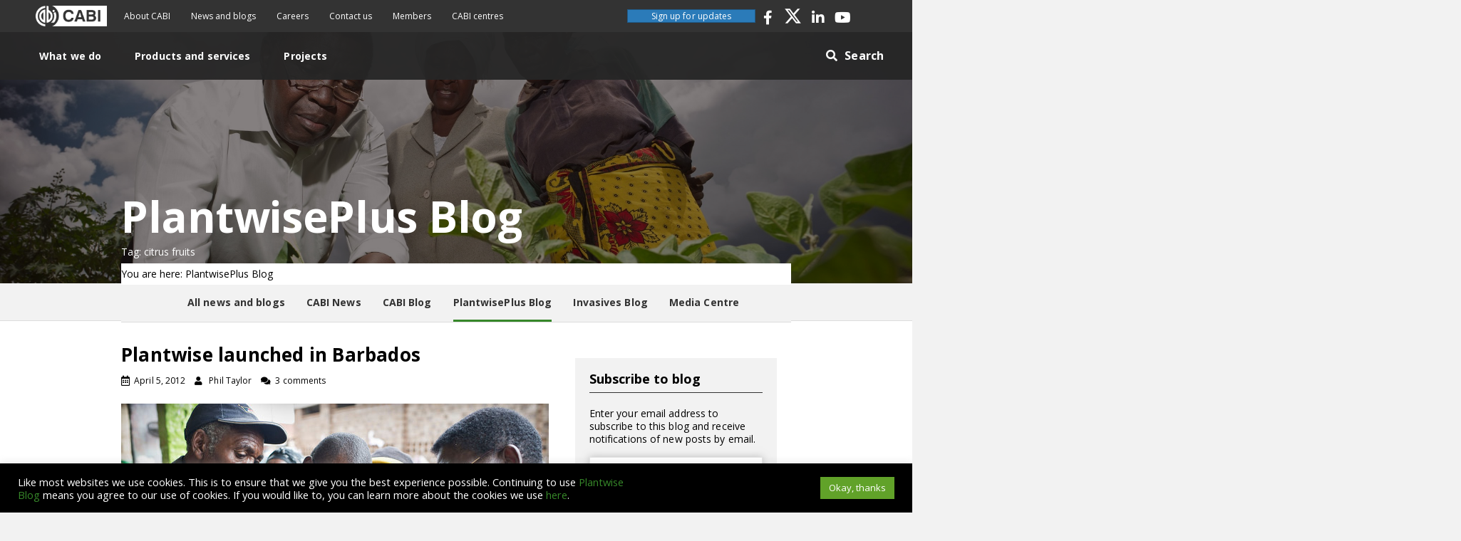

--- FILE ---
content_type: text/html; charset=UTF-8
request_url: https://blog.plantwise.org/tag/citrus-fruits/
body_size: 22170
content:
<!DOCTYPE html>
<html lang="en-GB">
<head>
<meta charset="UTF-8" />
<meta name='viewport' content='width=device-width, initial-scale=1.0' />
<meta http-equiv='X-UA-Compatible' content='IE=edge' />
<link rel="profile" href="https://gmpg.org/xfn/11" />
<meta name='robots' content='index, follow, max-image-preview:large, max-snippet:-1, max-video-preview:-1' />

	<!-- This site is optimized with the Yoast SEO plugin v26.8 - https://yoast.com/product/yoast-seo-wordpress/ -->
	<title>citrus fruits Archives &#8211; PlantwisePlus Blog</title>
	<link rel="canonical" href="https://blog.plantwise.org/tag/citrus-fruits/" />
	<meta property="og:locale" content="en_GB" />
	<meta property="og:type" content="article" />
	<meta property="og:title" content="citrus fruits Archives &#8211; PlantwisePlus Blog" />
	<meta property="og:url" content="https://blog.plantwise.org/tag/citrus-fruits/" />
	<meta property="og:site_name" content="PlantwisePlus Blog" />
	<meta name="twitter:card" content="summary_large_image" />
	<meta name="twitter:site" content="@CABI_Plantwise" />
	<script type="application/ld+json" class="yoast-schema-graph">{"@context":"https://schema.org","@graph":[{"@type":"CollectionPage","@id":"https://blog.plantwise.org/tag/citrus-fruits/","url":"https://blog.plantwise.org/tag/citrus-fruits/","name":"citrus fruits Archives &#8211; PlantwisePlus Blog","isPartOf":{"@id":"https://blog.plantwise.org/#website"},"primaryImageOfPage":{"@id":"https://blog.plantwise.org/tag/citrus-fruits/#primaryimage"},"image":{"@id":"https://blog.plantwise.org/tag/citrus-fruits/#primaryimage"},"thumbnailUrl":"https://blog.plantwise.org/wp-content/uploads/sites/7/2019/06/plant_clinic25.jpg","breadcrumb":{"@id":"https://blog.plantwise.org/tag/citrus-fruits/#breadcrumb"},"inLanguage":"en-GB"},{"@type":"ImageObject","inLanguage":"en-GB","@id":"https://blog.plantwise.org/tag/citrus-fruits/#primaryimage","url":"https://blog.plantwise.org/wp-content/uploads/sites/7/2019/06/plant_clinic25.jpg","contentUrl":"https://blog.plantwise.org/wp-content/uploads/sites/7/2019/06/plant_clinic25.jpg","width":600,"height":398,"caption":"strawb"},{"@type":"BreadcrumbList","@id":"https://blog.plantwise.org/tag/citrus-fruits/#breadcrumb","itemListElement":[{"@type":"ListItem","position":1,"name":"Home","item":"https://blog.plantwise.org/"},{"@type":"ListItem","position":2,"name":"citrus fruits"}]},{"@type":"WebSite","@id":"https://blog.plantwise.org/#website","url":"https://blog.plantwise.org/","name":"PlantwisePlus Blog","description":"","publisher":{"@id":"https://blog.plantwise.org/#organization"},"potentialAction":[{"@type":"SearchAction","target":{"@type":"EntryPoint","urlTemplate":"https://blog.plantwise.org/?s={search_term_string}"},"query-input":{"@type":"PropertyValueSpecification","valueRequired":true,"valueName":"search_term_string"}}],"inLanguage":"en-GB"},{"@type":"Organization","@id":"https://blog.plantwise.org/#organization","name":"CABI Plantwise","url":"https://blog.plantwise.org/","logo":{"@type":"ImageObject","inLanguage":"en-GB","@id":"https://blog.plantwise.org/#/schema/logo/image/","url":"https://blog.plantwise.org/wp-content/uploads/sites/7/2019/10/CABI-favicon.png","contentUrl":"https://blog.plantwise.org/wp-content/uploads/sites/7/2019/10/CABI-favicon.png","width":512,"height":512,"caption":"CABI Plantwise"},"image":{"@id":"https://blog.plantwise.org/#/schema/logo/image/"},"sameAs":["https://www.facebook.com/Plantwise","https://x.com/CABI_Plantwise","https://www.instagram.com/cabi_plantwise/","https://www.linkedin.com/company/cabi-plantwise","https://www.youtube.com/Plantwise"]}]}</script>
	<!-- / Yoast SEO plugin. -->


<link rel='dns-prefetch' href='//blog.plantwise.org' />
<link rel='dns-prefetch' href='//platform-api.sharethis.com' />
<link rel='dns-prefetch' href='//stats.wp.com' />
<link rel='dns-prefetch' href='//fonts.googleapis.com' />
<link rel='dns-prefetch' href='//jetpack.wordpress.com' />
<link rel='dns-prefetch' href='//s0.wp.com' />
<link rel='dns-prefetch' href='//public-api.wordpress.com' />
<link rel='dns-prefetch' href='//0.gravatar.com' />
<link rel='dns-prefetch' href='//1.gravatar.com' />
<link rel='dns-prefetch' href='//2.gravatar.com' />
<link href='https://fonts.gstatic.com' crossorigin rel='preconnect' />
<link href='//hb.wpmucdn.com' rel='preconnect' />
<link href='http://fonts.googleapis.com' rel='preconnect' />
<link href='//fonts.gstatic.com' crossorigin='' rel='preconnect' />
<link rel="alternate" type="application/rss+xml" title="PlantwisePlus Blog &raquo; Feed" href="https://blog.plantwise.org/feed/" />
<link rel="alternate" type="application/rss+xml" title="PlantwisePlus Blog &raquo; Comments Feed" href="https://blog.plantwise.org/comments/feed/" />
<link rel="alternate" type="application/rss+xml" title="PlantwisePlus Blog &raquo; citrus fruits Tag Feed" href="https://blog.plantwise.org/tag/citrus-fruits/feed/" />
<link rel="preload" href="https://blog.plantwise.org/wp-content/plugins/bb-plugin/fonts/fontawesome/5.15.4/webfonts/fa-solid-900.woff2" as="font" type="font/woff2" crossorigin="anonymous">
<link rel="preload" href="https://blog.plantwise.org/wp-content/plugins/bb-plugin/fonts/fontawesome/5.15.4/webfonts/fa-brands-400.woff2" as="font" type="font/woff2" crossorigin="anonymous">
<link rel="preload" href="https://blog.plantwise.org/wp-content/plugins/bb-plugin/fonts/fontawesome/5.15.4/webfonts/fa-regular-400.woff2" as="font" type="font/woff2" crossorigin="anonymous">
		<style>
			.lazyload,
			.lazyloading {
				max-width: 100%;
			}
		</style>
		<style id='wp-img-auto-sizes-contain-inline-css'>
img:is([sizes=auto i],[sizes^="auto," i]){contain-intrinsic-size:3000px 1500px}
/*# sourceURL=wp-img-auto-sizes-contain-inline-css */
</style>
<style id='wp-emoji-styles-inline-css'>

	img.wp-smiley, img.emoji {
		display: inline !important;
		border: none !important;
		box-shadow: none !important;
		height: 1em !important;
		width: 1em !important;
		margin: 0 0.07em !important;
		vertical-align: -0.1em !important;
		background: none !important;
		padding: 0 !important;
	}
/*# sourceURL=wp-emoji-styles-inline-css */
</style>
<link rel='stylesheet' id='wp-block-library-css' href='https://blog.plantwise.org/wp-includes/css/dist/block-library/style.min.css?ver=6.9' media='all' />
<style id='global-styles-inline-css'>
:root{--wp--preset--aspect-ratio--square: 1;--wp--preset--aspect-ratio--4-3: 4/3;--wp--preset--aspect-ratio--3-4: 3/4;--wp--preset--aspect-ratio--3-2: 3/2;--wp--preset--aspect-ratio--2-3: 2/3;--wp--preset--aspect-ratio--16-9: 16/9;--wp--preset--aspect-ratio--9-16: 9/16;--wp--preset--color--black: #000000;--wp--preset--color--cyan-bluish-gray: #abb8c3;--wp--preset--color--white: #ffffff;--wp--preset--color--pale-pink: #f78da7;--wp--preset--color--vivid-red: #cf2e2e;--wp--preset--color--luminous-vivid-orange: #ff6900;--wp--preset--color--luminous-vivid-amber: #fcb900;--wp--preset--color--light-green-cyan: #7bdcb5;--wp--preset--color--vivid-green-cyan: #00d084;--wp--preset--color--pale-cyan-blue: #8ed1fc;--wp--preset--color--vivid-cyan-blue: #0693e3;--wp--preset--color--vivid-purple: #9b51e0;--wp--preset--color--fl-heading-text: #000000;--wp--preset--color--fl-body-bg: #f2f2f2;--wp--preset--color--fl-body-text: #000000;--wp--preset--color--fl-accent: #2b7bb9;--wp--preset--color--fl-accent-hover: #2b7bb9;--wp--preset--color--fl-topbar-bg: #ffffff;--wp--preset--color--fl-topbar-text: #757575;--wp--preset--color--fl-topbar-link: #2b7bb9;--wp--preset--color--fl-topbar-hover: #2b7bb9;--wp--preset--color--fl-header-bg: #ffffff;--wp--preset--color--fl-header-text: #757575;--wp--preset--color--fl-header-link: #757575;--wp--preset--color--fl-header-hover: #2b7bb9;--wp--preset--color--fl-nav-bg: #ffffff;--wp--preset--color--fl-nav-link: #757575;--wp--preset--color--fl-nav-hover: #2b7bb9;--wp--preset--color--fl-content-bg: #ffffff;--wp--preset--color--fl-footer-widgets-bg: #ffffff;--wp--preset--color--fl-footer-widgets-text: #757575;--wp--preset--color--fl-footer-widgets-link: #2b7bb9;--wp--preset--color--fl-footer-widgets-hover: #2b7bb9;--wp--preset--color--fl-footer-bg: #ffffff;--wp--preset--color--fl-footer-text: #757575;--wp--preset--color--fl-footer-link: #2b7bb9;--wp--preset--color--fl-footer-hover: #2b7bb9;--wp--preset--gradient--vivid-cyan-blue-to-vivid-purple: linear-gradient(135deg,rgb(6,147,227) 0%,rgb(155,81,224) 100%);--wp--preset--gradient--light-green-cyan-to-vivid-green-cyan: linear-gradient(135deg,rgb(122,220,180) 0%,rgb(0,208,130) 100%);--wp--preset--gradient--luminous-vivid-amber-to-luminous-vivid-orange: linear-gradient(135deg,rgb(252,185,0) 0%,rgb(255,105,0) 100%);--wp--preset--gradient--luminous-vivid-orange-to-vivid-red: linear-gradient(135deg,rgb(255,105,0) 0%,rgb(207,46,46) 100%);--wp--preset--gradient--very-light-gray-to-cyan-bluish-gray: linear-gradient(135deg,rgb(238,238,238) 0%,rgb(169,184,195) 100%);--wp--preset--gradient--cool-to-warm-spectrum: linear-gradient(135deg,rgb(74,234,220) 0%,rgb(151,120,209) 20%,rgb(207,42,186) 40%,rgb(238,44,130) 60%,rgb(251,105,98) 80%,rgb(254,248,76) 100%);--wp--preset--gradient--blush-light-purple: linear-gradient(135deg,rgb(255,206,236) 0%,rgb(152,150,240) 100%);--wp--preset--gradient--blush-bordeaux: linear-gradient(135deg,rgb(254,205,165) 0%,rgb(254,45,45) 50%,rgb(107,0,62) 100%);--wp--preset--gradient--luminous-dusk: linear-gradient(135deg,rgb(255,203,112) 0%,rgb(199,81,192) 50%,rgb(65,88,208) 100%);--wp--preset--gradient--pale-ocean: linear-gradient(135deg,rgb(255,245,203) 0%,rgb(182,227,212) 50%,rgb(51,167,181) 100%);--wp--preset--gradient--electric-grass: linear-gradient(135deg,rgb(202,248,128) 0%,rgb(113,206,126) 100%);--wp--preset--gradient--midnight: linear-gradient(135deg,rgb(2,3,129) 0%,rgb(40,116,252) 100%);--wp--preset--font-size--small: 13px;--wp--preset--font-size--medium: 20px;--wp--preset--font-size--large: 36px;--wp--preset--font-size--x-large: 42px;--wp--preset--spacing--20: 0.44rem;--wp--preset--spacing--30: 0.67rem;--wp--preset--spacing--40: 1rem;--wp--preset--spacing--50: 1.5rem;--wp--preset--spacing--60: 2.25rem;--wp--preset--spacing--70: 3.38rem;--wp--preset--spacing--80: 5.06rem;--wp--preset--shadow--natural: 6px 6px 9px rgba(0, 0, 0, 0.2);--wp--preset--shadow--deep: 12px 12px 50px rgba(0, 0, 0, 0.4);--wp--preset--shadow--sharp: 6px 6px 0px rgba(0, 0, 0, 0.2);--wp--preset--shadow--outlined: 6px 6px 0px -3px rgb(255, 255, 255), 6px 6px rgb(0, 0, 0);--wp--preset--shadow--crisp: 6px 6px 0px rgb(0, 0, 0);}:where(.is-layout-flex){gap: 0.5em;}:where(.is-layout-grid){gap: 0.5em;}body .is-layout-flex{display: flex;}.is-layout-flex{flex-wrap: wrap;align-items: center;}.is-layout-flex > :is(*, div){margin: 0;}body .is-layout-grid{display: grid;}.is-layout-grid > :is(*, div){margin: 0;}:where(.wp-block-columns.is-layout-flex){gap: 2em;}:where(.wp-block-columns.is-layout-grid){gap: 2em;}:where(.wp-block-post-template.is-layout-flex){gap: 1.25em;}:where(.wp-block-post-template.is-layout-grid){gap: 1.25em;}.has-black-color{color: var(--wp--preset--color--black) !important;}.has-cyan-bluish-gray-color{color: var(--wp--preset--color--cyan-bluish-gray) !important;}.has-white-color{color: var(--wp--preset--color--white) !important;}.has-pale-pink-color{color: var(--wp--preset--color--pale-pink) !important;}.has-vivid-red-color{color: var(--wp--preset--color--vivid-red) !important;}.has-luminous-vivid-orange-color{color: var(--wp--preset--color--luminous-vivid-orange) !important;}.has-luminous-vivid-amber-color{color: var(--wp--preset--color--luminous-vivid-amber) !important;}.has-light-green-cyan-color{color: var(--wp--preset--color--light-green-cyan) !important;}.has-vivid-green-cyan-color{color: var(--wp--preset--color--vivid-green-cyan) !important;}.has-pale-cyan-blue-color{color: var(--wp--preset--color--pale-cyan-blue) !important;}.has-vivid-cyan-blue-color{color: var(--wp--preset--color--vivid-cyan-blue) !important;}.has-vivid-purple-color{color: var(--wp--preset--color--vivid-purple) !important;}.has-black-background-color{background-color: var(--wp--preset--color--black) !important;}.has-cyan-bluish-gray-background-color{background-color: var(--wp--preset--color--cyan-bluish-gray) !important;}.has-white-background-color{background-color: var(--wp--preset--color--white) !important;}.has-pale-pink-background-color{background-color: var(--wp--preset--color--pale-pink) !important;}.has-vivid-red-background-color{background-color: var(--wp--preset--color--vivid-red) !important;}.has-luminous-vivid-orange-background-color{background-color: var(--wp--preset--color--luminous-vivid-orange) !important;}.has-luminous-vivid-amber-background-color{background-color: var(--wp--preset--color--luminous-vivid-amber) !important;}.has-light-green-cyan-background-color{background-color: var(--wp--preset--color--light-green-cyan) !important;}.has-vivid-green-cyan-background-color{background-color: var(--wp--preset--color--vivid-green-cyan) !important;}.has-pale-cyan-blue-background-color{background-color: var(--wp--preset--color--pale-cyan-blue) !important;}.has-vivid-cyan-blue-background-color{background-color: var(--wp--preset--color--vivid-cyan-blue) !important;}.has-vivid-purple-background-color{background-color: var(--wp--preset--color--vivid-purple) !important;}.has-black-border-color{border-color: var(--wp--preset--color--black) !important;}.has-cyan-bluish-gray-border-color{border-color: var(--wp--preset--color--cyan-bluish-gray) !important;}.has-white-border-color{border-color: var(--wp--preset--color--white) !important;}.has-pale-pink-border-color{border-color: var(--wp--preset--color--pale-pink) !important;}.has-vivid-red-border-color{border-color: var(--wp--preset--color--vivid-red) !important;}.has-luminous-vivid-orange-border-color{border-color: var(--wp--preset--color--luminous-vivid-orange) !important;}.has-luminous-vivid-amber-border-color{border-color: var(--wp--preset--color--luminous-vivid-amber) !important;}.has-light-green-cyan-border-color{border-color: var(--wp--preset--color--light-green-cyan) !important;}.has-vivid-green-cyan-border-color{border-color: var(--wp--preset--color--vivid-green-cyan) !important;}.has-pale-cyan-blue-border-color{border-color: var(--wp--preset--color--pale-cyan-blue) !important;}.has-vivid-cyan-blue-border-color{border-color: var(--wp--preset--color--vivid-cyan-blue) !important;}.has-vivid-purple-border-color{border-color: var(--wp--preset--color--vivid-purple) !important;}.has-vivid-cyan-blue-to-vivid-purple-gradient-background{background: var(--wp--preset--gradient--vivid-cyan-blue-to-vivid-purple) !important;}.has-light-green-cyan-to-vivid-green-cyan-gradient-background{background: var(--wp--preset--gradient--light-green-cyan-to-vivid-green-cyan) !important;}.has-luminous-vivid-amber-to-luminous-vivid-orange-gradient-background{background: var(--wp--preset--gradient--luminous-vivid-amber-to-luminous-vivid-orange) !important;}.has-luminous-vivid-orange-to-vivid-red-gradient-background{background: var(--wp--preset--gradient--luminous-vivid-orange-to-vivid-red) !important;}.has-very-light-gray-to-cyan-bluish-gray-gradient-background{background: var(--wp--preset--gradient--very-light-gray-to-cyan-bluish-gray) !important;}.has-cool-to-warm-spectrum-gradient-background{background: var(--wp--preset--gradient--cool-to-warm-spectrum) !important;}.has-blush-light-purple-gradient-background{background: var(--wp--preset--gradient--blush-light-purple) !important;}.has-blush-bordeaux-gradient-background{background: var(--wp--preset--gradient--blush-bordeaux) !important;}.has-luminous-dusk-gradient-background{background: var(--wp--preset--gradient--luminous-dusk) !important;}.has-pale-ocean-gradient-background{background: var(--wp--preset--gradient--pale-ocean) !important;}.has-electric-grass-gradient-background{background: var(--wp--preset--gradient--electric-grass) !important;}.has-midnight-gradient-background{background: var(--wp--preset--gradient--midnight) !important;}.has-small-font-size{font-size: var(--wp--preset--font-size--small) !important;}.has-medium-font-size{font-size: var(--wp--preset--font-size--medium) !important;}.has-large-font-size{font-size: var(--wp--preset--font-size--large) !important;}.has-x-large-font-size{font-size: var(--wp--preset--font-size--x-large) !important;}
/*# sourceURL=global-styles-inline-css */
</style>

<style id='classic-theme-styles-inline-css'>
/*! This file is auto-generated */
.wp-block-button__link{color:#fff;background-color:#32373c;border-radius:9999px;box-shadow:none;text-decoration:none;padding:calc(.667em + 2px) calc(1.333em + 2px);font-size:1.125em}.wp-block-file__button{background:#32373c;color:#fff;text-decoration:none}
/*# sourceURL=/wp-includes/css/classic-themes.min.css */
</style>
<link rel='stylesheet' id='mediaelement-css' href='https://blog.plantwise.org/wp-includes/js/mediaelement/mediaelementplayer-legacy.min.css?ver=4.2.17' media='all' />
<link rel='stylesheet' id='wp-mediaelement-css' href='https://blog.plantwise.org/wp-includes/js/mediaelement/wp-mediaelement.min.css?ver=6.9' media='all' />
<link rel='stylesheet' id='view_editor_gutenberg_frontend_assets-css' href='https://blog.plantwise.org/wp-content/plugins/wp-views/public/css/views-frontend.css?ver=3.6.21' media='all' />
<style id='view_editor_gutenberg_frontend_assets-inline-css'>
.wpv-sort-list-dropdown.wpv-sort-list-dropdown-style-default > span.wpv-sort-list,.wpv-sort-list-dropdown.wpv-sort-list-dropdown-style-default .wpv-sort-list-item {border-color: #cdcdcd;}.wpv-sort-list-dropdown.wpv-sort-list-dropdown-style-default .wpv-sort-list-item a {color: #444;background-color: #fff;}.wpv-sort-list-dropdown.wpv-sort-list-dropdown-style-default a:hover,.wpv-sort-list-dropdown.wpv-sort-list-dropdown-style-default a:focus {color: #000;background-color: #eee;}.wpv-sort-list-dropdown.wpv-sort-list-dropdown-style-default .wpv-sort-list-item.wpv-sort-list-current a {color: #000;background-color: #eee;}
.wpv-sort-list-dropdown.wpv-sort-list-dropdown-style-default > span.wpv-sort-list,.wpv-sort-list-dropdown.wpv-sort-list-dropdown-style-default .wpv-sort-list-item {border-color: #cdcdcd;}.wpv-sort-list-dropdown.wpv-sort-list-dropdown-style-default .wpv-sort-list-item a {color: #444;background-color: #fff;}.wpv-sort-list-dropdown.wpv-sort-list-dropdown-style-default a:hover,.wpv-sort-list-dropdown.wpv-sort-list-dropdown-style-default a:focus {color: #000;background-color: #eee;}.wpv-sort-list-dropdown.wpv-sort-list-dropdown-style-default .wpv-sort-list-item.wpv-sort-list-current a {color: #000;background-color: #eee;}.wpv-sort-list-dropdown.wpv-sort-list-dropdown-style-grey > span.wpv-sort-list,.wpv-sort-list-dropdown.wpv-sort-list-dropdown-style-grey .wpv-sort-list-item {border-color: #cdcdcd;}.wpv-sort-list-dropdown.wpv-sort-list-dropdown-style-grey .wpv-sort-list-item a {color: #444;background-color: #eeeeee;}.wpv-sort-list-dropdown.wpv-sort-list-dropdown-style-grey a:hover,.wpv-sort-list-dropdown.wpv-sort-list-dropdown-style-grey a:focus {color: #000;background-color: #e5e5e5;}.wpv-sort-list-dropdown.wpv-sort-list-dropdown-style-grey .wpv-sort-list-item.wpv-sort-list-current a {color: #000;background-color: #e5e5e5;}
.wpv-sort-list-dropdown.wpv-sort-list-dropdown-style-default > span.wpv-sort-list,.wpv-sort-list-dropdown.wpv-sort-list-dropdown-style-default .wpv-sort-list-item {border-color: #cdcdcd;}.wpv-sort-list-dropdown.wpv-sort-list-dropdown-style-default .wpv-sort-list-item a {color: #444;background-color: #fff;}.wpv-sort-list-dropdown.wpv-sort-list-dropdown-style-default a:hover,.wpv-sort-list-dropdown.wpv-sort-list-dropdown-style-default a:focus {color: #000;background-color: #eee;}.wpv-sort-list-dropdown.wpv-sort-list-dropdown-style-default .wpv-sort-list-item.wpv-sort-list-current a {color: #000;background-color: #eee;}.wpv-sort-list-dropdown.wpv-sort-list-dropdown-style-grey > span.wpv-sort-list,.wpv-sort-list-dropdown.wpv-sort-list-dropdown-style-grey .wpv-sort-list-item {border-color: #cdcdcd;}.wpv-sort-list-dropdown.wpv-sort-list-dropdown-style-grey .wpv-sort-list-item a {color: #444;background-color: #eeeeee;}.wpv-sort-list-dropdown.wpv-sort-list-dropdown-style-grey a:hover,.wpv-sort-list-dropdown.wpv-sort-list-dropdown-style-grey a:focus {color: #000;background-color: #e5e5e5;}.wpv-sort-list-dropdown.wpv-sort-list-dropdown-style-grey .wpv-sort-list-item.wpv-sort-list-current a {color: #000;background-color: #e5e5e5;}.wpv-sort-list-dropdown.wpv-sort-list-dropdown-style-blue > span.wpv-sort-list,.wpv-sort-list-dropdown.wpv-sort-list-dropdown-style-blue .wpv-sort-list-item {border-color: #0099cc;}.wpv-sort-list-dropdown.wpv-sort-list-dropdown-style-blue .wpv-sort-list-item a {color: #444;background-color: #cbddeb;}.wpv-sort-list-dropdown.wpv-sort-list-dropdown-style-blue a:hover,.wpv-sort-list-dropdown.wpv-sort-list-dropdown-style-blue a:focus {color: #000;background-color: #95bedd;}.wpv-sort-list-dropdown.wpv-sort-list-dropdown-style-blue .wpv-sort-list-item.wpv-sort-list-current a {color: #000;background-color: #95bedd;}
/*# sourceURL=view_editor_gutenberg_frontend_assets-inline-css */
</style>
<link rel='stylesheet' id='cookie-law-info-css' href='https://blog.plantwise.org/wp-content/plugins/cookie-law-info/legacy/public/css/cookie-law-info-public.css?ver=3.3.9.1' media='all' />
<link rel='stylesheet' id='cookie-law-info-gdpr-css' href='https://blog.plantwise.org/wp-content/plugins/cookie-law-info/legacy/public/css/cookie-law-info-gdpr.css?ver=3.3.9.1' media='all' />
<link rel='stylesheet' id='related-frontend-css-css' href='https://blog.plantwise.org/wp-content/plugins/related/css/frontend-style.css?ver=3.5.0' media='all' />
<link rel='stylesheet' id='font-awesome-5-css' href='https://blog.plantwise.org/wp-content/plugins/bb-plugin/fonts/fontawesome/5.15.4/css/all.min.css?ver=2.10.0.5' media='all' />
<link rel='stylesheet' id='fl-builder-layout-bundle-43e84868632cf4d0a7ab4e975ce62ba4-css' href='https://blog.plantwise.org/wp-content/uploads/sites/7/bb-plugin/cache/43e84868632cf4d0a7ab4e975ce62ba4-layout-bundle.css?ver=2.10.0.5-1.5.2.1-20251125200437' media='all' />
<link rel='stylesheet' id='toolset-maps-fixes-css' href='//blog.plantwise.org/wp-content/plugins/toolset-maps/resources/css/toolset_maps_fixes.css?ver=2.2.1' media='all' />
<link rel='stylesheet' id='jquery-magnificpopup-css' href='https://blog.plantwise.org/wp-content/plugins/bb-plugin/css/jquery.magnificpopup.min.css?ver=2.10.0.5' media='all' />
<link rel='stylesheet' id='bootstrap-4-css' href='https://blog.plantwise.org/wp-content/themes/bb-theme/css/bootstrap-4.min.css?ver=1.7.18.1' media='all' />
<link rel='stylesheet' id='fl-automator-skin-css' href='https://blog.plantwise.org/wp-content/uploads/sites/7/bb-theme/skin-683d7e77a6e7a.css?ver=1.7.18.1' media='all' />
<link rel='stylesheet' id='theme-style-css' href='https://blog.plantwise.org/wp-content/themes/bb-theme-child-blog/assets/css/style.min.css?ver=20240831' media='all' />
<link rel='stylesheet' id='ctn-stylesheet-css' href='https://blog.plantwise.org/wp-content/plugins/current-template-name/assets/css/ctn-style.css?ver=6.9' media='all' />
<link rel='stylesheet' id='pp-animate-css' href='https://blog.plantwise.org/wp-content/plugins/bbpowerpack/assets/css/animate.min.css?ver=3.5.1' media='all' />
<link rel='stylesheet' id='fl-builder-google-fonts-71eacf81d617bff01e9b08696ea48a1f-css' href='//fonts.googleapis.com/css?family=Open+Sans%3A300%2C400%2C700%2C700&#038;ver=6.9' media='all' />
<script src="https://blog.plantwise.org/wp-content/plugins/wp-views/vendor/toolset/common-es/public/toolset-common-es-frontend.js?ver=175000" id="toolset-common-es-frontend-js"></script>
<script id="wk-tag-manager-script-js-after">
function shouldTrack(){
var trackLoggedIn = false;
var loggedIn = false;
if(!loggedIn){
return true;
} else if( trackLoggedIn ) {
return true;
}
return false;
}
function hasWKGoogleAnalyticsCookie() {
return (new RegExp('wp_wk_ga_untrack_' + document.location.hostname)).test(document.cookie);
}
if (!hasWKGoogleAnalyticsCookie() && shouldTrack()) {
//Google Tag Manager
(function (w, d, s, l, i) {
w[l] = w[l] || [];
w[l].push({
'gtm.start':
new Date().getTime(), event: 'gtm.js'
});
var f = d.getElementsByTagName(s)[0],
j = d.createElement(s), dl = l != 'dataLayer' ? '&l=' + l : '';
j.async = true;
j.src =
'https://www.googletagmanager.com/gtm.js?id=' + i + dl;
f.parentNode.insertBefore(j, f);
})(window, document, 'script', 'dataLayer', 'GTM-M8JHD3W');
}

//# sourceURL=wk-tag-manager-script-js-after
</script>
<script src="https://blog.plantwise.org/wp-includes/js/jquery/jquery.min.js?ver=3.7.1" id="jquery-core-js"></script>
<script src="https://blog.plantwise.org/wp-includes/js/jquery/jquery-migrate.min.js?ver=3.4.1" id="jquery-migrate-js"></script>
<script id="cookie-law-info-js-extra">
var Cli_Data = {"nn_cookie_ids":[],"cookielist":[],"non_necessary_cookies":[],"ccpaEnabled":"","ccpaRegionBased":"","ccpaBarEnabled":"","strictlyEnabled":["necessary","obligatoire"],"ccpaType":"gdpr","js_blocking":"1","custom_integration":"","triggerDomRefresh":"","secure_cookies":""};
var cli_cookiebar_settings = {"animate_speed_hide":"500","animate_speed_show":"500","background":"#000000","border":"#b1a6a6c2","border_on":"","button_1_button_colour":"#61a229","button_1_button_hover":"#4e8221","button_1_link_colour":"#fff","button_1_as_button":"1","button_1_new_win":"","button_2_button_colour":"#333","button_2_button_hover":"#292929","button_2_link_colour":"#444","button_2_as_button":"","button_2_hidebar":"","button_3_button_colour":"#dedfe0","button_3_button_hover":"#b2b2b3","button_3_link_colour":"#333333","button_3_as_button":"1","button_3_new_win":"","button_4_button_colour":"#dedfe0","button_4_button_hover":"#b2b2b3","button_4_link_colour":"#333333","button_4_as_button":"1","button_7_button_colour":"#61a229","button_7_button_hover":"#4e8221","button_7_link_colour":"#fff","button_7_as_button":"1","button_7_new_win":"","font_family":"inherit","header_fix":"","notify_animate_hide":"1","notify_animate_show":"","notify_div_id":"#cookie-law-info-bar","notify_position_horizontal":"right","notify_position_vertical":"bottom","scroll_close":"","scroll_close_reload":"","accept_close_reload":"","reject_close_reload":"","showagain_tab":"","showagain_background":"#fff","showagain_border":"#000","showagain_div_id":"#cookie-law-info-again","showagain_x_position":"100px","text":"#ffffff","show_once_yn":"","show_once":"10000","logging_on":"","as_popup":"","popup_overlay":"1","bar_heading_text":"","cookie_bar_as":"banner","popup_showagain_position":"bottom-right","widget_position":"left"};
var log_object = {"ajax_url":"https://blog.plantwise.org/wp-admin/admin-ajax.php"};
//# sourceURL=cookie-law-info-js-extra
</script>
<script src="https://blog.plantwise.org/wp-content/plugins/cookie-law-info/legacy/public/js/cookie-law-info-public.js?ver=3.3.9.1" id="cookie-law-info-js"></script>
<script src="https://platform-api.sharethis.com/js/sharethis.js?ver=6.9#property=66cf17cc260e03001afdc35e&amp;product=sop" id="sharethis-js"></script>
<script src="https://blog.plantwise.org/wp-content/themes/bb-theme-child-blog/assets/js/custom.min.js?ver=20240831" id="custom-script-js"></script>
<link rel="https://api.w.org/" href="https://blog.plantwise.org/wp-json/" /><link rel="alternate" title="JSON" type="application/json" href="https://blog.plantwise.org/wp-json/wp/v2/tags/118" /><link rel="EditURI" type="application/rsd+xml" title="RSD" href="https://blog.plantwise.org/xmlrpc.php?rsd" />
<meta name="generator" content="WordPress 6.9" />
<!-- HFCM by 99 Robots - Snippet # 1: Matamo tag manager -->
<!-- Matomo Tag Manager -->
<script>
  var _mtm = window._mtm = window._mtm || [];
  _mtm.push({'mtm.startTime': (new Date().getTime()), 'event': 'mtm.Start'});
  (function() {
    var d=document, g=d.createElement('script'), s=d.getElementsByTagName('script')[0];
    g.async=true; g.src='https://cdn.matomo.cloud/cabi.matomo.cloud/container_SrhdJtHn_production_154ac2f25136e43dfa086b60.js'; s.parentNode.insertBefore(g,s);
  })();
</script>
<!-- End Matomo Tag Manager -->
<!-- /end HFCM by 99 Robots -->
		<script>
			var bb_powerpack = {
				version: '2.40.10',
				getAjaxUrl: function() { return atob( 'aHR0cHM6Ly9ibG9nLnBsYW50d2lzZS5vcmcvd3AtYWRtaW4vYWRtaW4tYWpheC5waHA=' ); },
				callback: function() {},
				mapMarkerData: {},
				post_id: '2039',
				search_term: '',
				current_page: 'https://site.cabi.org/tag/citrus-fruits/',
				conditionals: {
					is_front_page: false,
					is_home: false,
					is_archive: true,
					current_post_type: '',
					is_tax: false,
										current_tax: 'post_tag',
					current_term: 'citrus-fruits',
										is_author: false,
					current_author: false,
					is_search: false,
									}
			};
		</script>
			<style>img#wpstats{display:none}</style>
				<script>
			document.documentElement.className = document.documentElement.className.replace('no-js', 'js');
		</script>
				<style>
			.no-js img.lazyload {
				display: none;
			}

			figure.wp-block-image img.lazyloading {
				min-width: 150px;
			}

			.lazyload,
			.lazyloading {
				--smush-placeholder-width: 100px;
				--smush-placeholder-aspect-ratio: 1/1;
				width: var(--smush-image-width, var(--smush-placeholder-width)) !important;
				aspect-ratio: var(--smush-image-aspect-ratio, var(--smush-placeholder-aspect-ratio)) !important;
			}

						.lazyload, .lazyloading {
				opacity: 0;
			}

			.lazyloaded {
				opacity: 1;
				transition: opacity 400ms;
				transition-delay: 0ms;
			}

					</style>
		<style>.recentcomments a{display:inline !important;padding:0 !important;margin:0 !important;}</style> <script> window.addEventListener("load",function(){ var c={script:false,link:false}; function ls(s) { if(!['script','link'].includes(s)||c[s]){return;}c[s]=true; var d=document,f=d.getElementsByTagName(s)[0],j=d.createElement(s); if(s==='script'){j.async=true;j.src='https://blog.plantwise.org/wp-content/plugins/wp-views/vendor/toolset/blocks/public/js/frontend.js?v=1.6.17';}else{ j.rel='stylesheet';j.href='https://blog.plantwise.org/wp-content/plugins/wp-views/vendor/toolset/blocks/public/css/style.css?v=1.6.17';} f.parentNode.insertBefore(j, f); }; function ex(){ls('script');ls('link')} window.addEventListener("scroll", ex, {once: true}); if (('IntersectionObserver' in window) && ('IntersectionObserverEntry' in window) && ('intersectionRatio' in window.IntersectionObserverEntry.prototype)) { var i = 0, fb = document.querySelectorAll("[class^='tb-']"), o = new IntersectionObserver(es => { es.forEach(e => { o.unobserve(e.target); if (e.intersectionRatio > 0) { ex();o.disconnect();}else{ i++;if(fb.length>i){o.observe(fb[i])}} }) }); if (fb.length) { o.observe(fb[i]) } } }) </script>
	<noscript>
		<link rel="stylesheet" href="https://blog.plantwise.org/wp-content/plugins/wp-views/vendor/toolset/blocks/public/css/style.css">
	</noscript><link rel="icon" href="https://blog.plantwise.org/wp-content/uploads/sites/7/2019/10/cropped-CABI-favicon-32x32.png" sizes="32x32" />
<link rel="icon" href="https://blog.plantwise.org/wp-content/uploads/sites/7/2019/10/cropped-CABI-favicon-192x192.png" sizes="192x192" />
<link rel="apple-touch-icon" href="https://blog.plantwise.org/wp-content/uploads/sites/7/2019/10/cropped-CABI-favicon-180x180.png" />
<meta name="msapplication-TileImage" content="https://blog.plantwise.org/wp-content/uploads/sites/7/2019/10/cropped-CABI-favicon-270x270.png" />
		<style id="wp-custom-css">
			.share-icons{
	position: absolute;
}		</style>
		        <style>
            #wp-admin-bar-ctn_adminbar_menu .ab-item {
                background: ;
                color:  !important;
            }
            #wp-admin-bar-ctn_adminbar_menu .ab-item .ctn-admin-item {
                color: #6ef791;
            }
            .ctn-admin-item {
                color: #6ef791;
            }
            .ab-submenu {

            }
        </style>
        <link rel='stylesheet' id='jetpack-subscriptions-css' href='https://blog.plantwise.org/wp-content/plugins/jetpack/_inc/build/subscriptions/subscriptions.min.css?ver=15.4' media='all' />
<link rel='stylesheet' id='cookie-law-info-table-css' href='https://blog.plantwise.org/wp-content/plugins/cookie-law-info/legacy/public/css/cookie-law-info-table.css?ver=3.3.9.1' media='all' />
</head>
<body class="archive tag tag-citrus-fruits tag-118 wp-theme-bb-theme wp-child-theme-bb-theme-child-blog fl-builder-2-10-0-5 fl-themer-1-5-2-1-20251125200437 fl-theme-1-7-18-1 fl-no-js fl-theme-builder-header fl-theme-builder-header-header-2 fl-theme-builder-footer fl-theme-builder-footer-footer fl-theme-builder-archive fl-theme-builder-archive-home-page fl-framework-bootstrap-4 fl-preset-default fl-full-width fl-search-active" itemscope="itemscope" itemtype="https://schema.org/WebPage">
<noscript>
    <iframe data-src="https://www.googletagmanager.com/ns.html?id=GTM-M8JHD3W" height="0" width="0"
        style="display:none;visibility:hidden" src="[data-uri]" class="lazyload" data-load-mode="1"></iframe>
</noscript>

<a aria-label="Skip to content" class="fl-screen-reader-text" href="#fl-main-content">Skip to content</a><div class="fl-page">
	<header class="fl-builder-content fl-builder-content-128309 fl-builder-global-templates-locked" data-post-id="128309" data-type="header" data-sticky="1" data-sticky-on="" data-sticky-breakpoint="medium" data-shrink="0" data-overlay="1" data-overlay-bg="default" data-shrink-image-height="50px" role="banner" itemscope="itemscope" itemtype="http://schema.org/WPHeader"><div class="fl-row fl-row-full-width fl-row-bg-color fl-node-5bd8a8ba5fa60 fl-row-default-height fl-row-align-center fl-visible-desktop fl-visible-large fl-visible-medium cabi-header" data-node="5bd8a8ba5fa60">
	<div class="fl-row-content-wrap">
						<div class="fl-row-content fl-row-fixed-width fl-node-content">
		
<div class="fl-col-group fl-node-5bd8a8ba586a5 fl-col-group-equal-height fl-col-group-align-center" data-node="5bd8a8ba586a5">
			<div class="fl-col fl-node-5bd8a8ba586ee fl-col-bg-color fl-col-small" data-node="5bd8a8ba586ee">
	<div class="fl-col-content fl-node-content"><div class="fl-module fl-module-photo fl-node-5bd8a8ba587bc" data-node="5bd8a8ba587bc">
	<div class="fl-module-content fl-node-content">
		<div role="figure" class="fl-photo fl-photo-align-left" itemscope itemtype="https://schema.org/ImageObject">
	<div class="fl-photo-content fl-photo-img-png">
				<a href="https://www.cabi.org/" target="_self" itemprop="url">
				<img decoding="async" class="fl-photo-img wp-image-89 size-full" src="https://www.cabi.org/wp-content/uploads/2018/10/CABI_Logo_White.png" alt="CABI_Logo_White" height="85" width="290" title="CABI_Logo_White"  data-no-lazy="1" itemprop="image" />
				</a>
					</div>
	</div>
	</div>
</div>
</div>
</div>
			<div class="fl-col fl-node-5bd8a8ba58733 fl-col-bg-color" data-node="5bd8a8ba58733">
	<div class="fl-col-content fl-node-content"><div class="fl-module fl-module-menu fl-node-5d9c556ecc66d" data-node="5d9c556ecc66d">
	<div class="fl-module-content fl-node-content">
		<div class="fl-menu fl-menu-responsive-toggle-mobile">
	<button class="fl-menu-mobile-toggle hamburger fl-content-ui-button" aria-haspopup="menu" aria-label="Menu"><span class="fl-menu-icon svg-container"><svg version="1.1" class="hamburger-menu" xmlns="http://www.w3.org/2000/svg" xmlns:xlink="http://www.w3.org/1999/xlink" viewBox="0 0 512 512">
<rect class="fl-hamburger-menu-top" width="512" height="102"/>
<rect class="fl-hamburger-menu-middle" y="205" width="512" height="102"/>
<rect class="fl-hamburger-menu-bottom" y="410" width="512" height="102"/>
</svg>
</span></button>	<div class="fl-clear"></div>
	<nav role="navigation" aria-label="Menu" itemscope="itemscope" itemtype="https://schema.org/SiteNavigationElement"><ul id="menu-header-top-bar" class="menu fl-menu-horizontal fl-toggle-none"><li id="menu-item-128374" class="menu-item menu-item-type-custom menu-item-object-custom menu-item-has-children fl-has-submenu"><div class="fl-has-submenu-container"><a role="menuitem" href="https://www.cabi.org/about-cabi/" aria-haspopup="menu" aria-expanded="false" aria-controls="sub-menu-128374">About CABI</a></div><ul id="sub-menu-128374" class="sub-menu" role="menu">	<li id="menu-item-128375" class="menu-item menu-item-type-custom menu-item-object-custom"><a role="menuitem" href="https://www.cabi.org/about-cabi/annual-reviews-and-financials/">Annual reviews</a></li>	<li id="menu-item-128376" class="menu-item menu-item-type-custom menu-item-object-custom"><a role="menuitem" href="https://www.cabi.org/about-cabi/our-policies/">Our policies</a></li>	<li id="menu-item-128377" class="menu-item menu-item-type-custom menu-item-object-custom"><a role="menuitem" href="https://www.cabi.org/about-cabi/our-history/">Our history</a></li>	<li id="menu-item-128378" class="menu-item menu-item-type-custom menu-item-object-custom"><a role="menuitem" href="https://www.cabi.org/about-cabi/membership/">Membership</a></li>	<li id="menu-item-128379" class="menu-item menu-item-type-custom menu-item-object-custom"><a role="menuitem" href="https://www.cabi.org/about-cabi/our-mission-strategies/">Our mission &#038; strategies</a></li>	<li id="menu-item-128380" class="menu-item menu-item-type-custom menu-item-object-custom"><a role="menuitem" href="https://www.cabi.org/about-cabi/how-we-are-managed/">How we are managed</a></li></ul></li><li id="menu-item-128381" class="menu-item menu-item-type-custom menu-item-object-custom"><a role="menuitem" href="https://www.cabi.org/news-and-media/">News and blogs</a></li><li id="menu-item-128382" class="menu-item menu-item-type-custom menu-item-object-custom"><a role="menuitem" target="_blank" href="https://cabi.ciphr-irecruit.com/templates/CIPHR/job_list.aspx">Careers</a></li><li id="menu-item-128383" class="menu-item menu-item-type-custom menu-item-object-custom"><a role="menuitem" href="https://www.cabi.org/contact-us/">Contact us</a></li><li id="menu-item-128384" class="menu-item menu-item-type-custom menu-item-object-custom"><a role="menuitem" href="https://www.cabi.org/about-cabi/membership/">Members</a></li><li id="menu-item-128385" class="menu-item menu-item-type-custom menu-item-object-custom menu-item-has-children fl-has-submenu"><div class="fl-has-submenu-container"><a role="menuitem" href="https://www.cabi.org/what-we-do/cabi-centre/" aria-haspopup="menu" aria-expanded="false" aria-controls="sub-menu-128385">CABI centres</a></div><ul id="sub-menu-128385" class="sub-menu" role="menu">	<li id="menu-item-128386" class="menu-item menu-item-type-custom menu-item-object-custom"><a role="menuitem" href="https://www.cabi.org/what-we-do/cabi-centre/brazil/">Brazil</a></li>	<li id="menu-item-128387" class="menu-item menu-item-type-custom menu-item-object-custom"><a role="menuitem" href="https://www.cabi.org/what-we-do/cabi-centre/china/">China</a></li>	<li id="menu-item-128388" class="menu-item menu-item-type-custom menu-item-object-custom"><a role="menuitem" href="https://www.cabi.org/what-we-do/cabi-centre/ghana/">Ghana</a></li>	<li id="menu-item-128389" class="menu-item menu-item-type-custom menu-item-object-custom"><a role="menuitem" href="https://www.cabi.org/what-we-do/cabi-centre/india/">India</a></li>	<li id="menu-item-128390" class="menu-item menu-item-type-custom menu-item-object-custom"><a role="menuitem" href="https://www.cabi.org/what-we-do/cabi-centre/kenya/">Kenya</a></li>	<li id="menu-item-128391" class="menu-item menu-item-type-custom menu-item-object-custom"><a role="menuitem" href="https://www.cabi.org/what-we-do/cabi-centre/malaysia/">Malaysia</a></li>	<li id="menu-item-128392" class="menu-item menu-item-type-custom menu-item-object-custom"><a role="menuitem" href="https://www.cabi.org/what-we-do/cabi-centre/pakistan/">Pakistan</a></li>	<li id="menu-item-128393" class="menu-item menu-item-type-custom menu-item-object-custom"><a role="menuitem" href="https://www.cabi.org/what-we-do/cabi-centre/switzerland/">Switzerland</a></li>	<li id="menu-item-128394" class="menu-item menu-item-type-custom menu-item-object-custom"><a role="menuitem" href="https://www.cabi.org/what-we-do/cabi-centre/trinidad-tobago/">Trinidad and Tobago</a></li>	<li id="menu-item-128395" class="menu-item menu-item-type-custom menu-item-object-custom"><a role="menuitem" href="https://www.cabi.org/what-we-do/cabi-centre/united-kingdom/">United Kingdom</a></li>	<li id="menu-item-128396" class="menu-item menu-item-type-custom menu-item-object-custom"><a role="menuitem" href="https://www.cabi.org/what-we-do/cabi-centre/usa/">United States of America</a></li>	<li id="menu-item-128397" class="menu-item menu-item-type-custom menu-item-object-custom"><a role="menuitem" href="https://www.cabi.org/what-we-do/cabi-centre/zambia/">Zambia</a></li></ul></li></ul></nav></div>
	</div>
</div>
</div>
</div>
			<div class="fl-col fl-node-5bd8a8ba58777 fl-col-bg-color fl-col-small" data-node="5bd8a8ba58777">
	<div class="fl-col-content fl-node-content"><div class="fl-module fl-module-button fl-node-5bd8a8ba5884c" data-node="5bd8a8ba5884c">
	<div class="fl-module-content fl-node-content">
		<div class="fl-button-wrap fl-button-width-full fl-button-right">
			<a href="https://www.cabi.org/stay-informed/"  target="_self"  class="fl-button" >
							<span class="fl-button-text">Sign up for updates</span>
					</a>
</div>
	</div>
</div>
</div>
</div>
			<div class="fl-col fl-node-5c7ce02e312c1 fl-col-bg-color fl-col-small" data-node="5c7ce02e312c1">
	<div class="fl-col-content fl-node-content"><div class="fl-module fl-module-pp-social-icons fl-node-5c7ce02e2fe1e" data-node="5c7ce02e2fe1e">
	<div class="fl-module-content fl-node-content">
		
<div class="pp-social-icons pp-social-icons-horizontal">
	<span class="pp-social-icon" itemscope itemtype="https://schema.org/Organization">
		<link itemprop="url" href="https://blog.plantwise.org">
		<a itemprop="sameAs" href="http://www.facebook.com/CABI.development" target="_blank" title="" aria-label="" role="button" rel="noopener noreferrer external" >
							<i class="fab fa-facebook-f"></i>
					</a>
	</span>
		<span class="pp-social-icon" itemscope itemtype="https://schema.org/Organization">
		<link itemprop="url" href="https://blog.plantwise.org">
		<a itemprop="sameAs" href="https://twitter.com/CABI_News" target="_blank" title="X (Twitter)" aria-label="X (Twitter)" role="button" rel="noopener noreferrer external" >
							<svg xmlns="http://www.w3.org/2000/svg" viewBox="0 0 512 512"><path d="M389.2 48h70.6L305.6 224.2 487 464H345L233.7 318.6 106.5 464H35.8L200.7 275.5 26.8 48H172.4L272.9 180.9 389.2 48zM364.4 421.8h39.1L151.1 88h-42L364.4 421.8z"></path></svg>
				<!--<i class="fab pp-x-icon">𝕏</i>-->
					</a>
	</span>
		<span class="pp-social-icon" itemscope itemtype="https://schema.org/Organization">
		<link itemprop="url" href="https://blog.plantwise.org">
		<a itemprop="sameAs" href="https://www.linkedin.com/company/cabi" target="_blank" title="" aria-label="" role="button" rel="noopener noreferrer external" >
							<i class="fab fa-linkedin-in"></i>
					</a>
	</span>
		<span class="pp-social-icon" itemscope itemtype="https://schema.org/Organization">
		<link itemprop="url" href="https://blog.plantwise.org">
		<a itemprop="sameAs" href="https://www.youtube.com/user/CABIvideo" target="_blank" title="https://www.youtube.com/user/CABIvideo" aria-label="https://www.youtube.com/user/CABIvideo" role="button" rel="noopener noreferrer external" >
							<i class="fab fa-youtube"></i>
					</a>
	</span>
	</div>
	</div>
</div>
</div>
</div>
	</div>
		</div>
	</div>
</div>
<div class="fl-row fl-row-full-width fl-row-bg-color fl-node-5c8f2c152f005 fl-row-default-height fl-row-align-center fl-visible-mobile cabi-mobile-header" data-node="5c8f2c152f005">
	<div class="fl-row-content-wrap">
						<div class="fl-row-content fl-row-fixed-width fl-node-content">
		
<div class="fl-col-group fl-node-5d5eb023bccbe" data-node="5d5eb023bccbe">
			<div class="fl-col fl-node-5d5eb023bce19 fl-col-bg-color fl-col-small" data-node="5d5eb023bce19">
	<div class="fl-col-content fl-node-content"><div class="fl-module fl-module-pp-image fl-node-5cc2f2cbc7791" data-node="5cc2f2cbc7791">
	<div class="fl-module-content fl-node-content">
		<div class="pp-photo-container">
	<div class="pp-photo pp-photo-align-center pp-photo-align-responsive-default" itemscope itemtype="http://schema.org/ImageObject">
		<div class="pp-photo-content">
			<div class="pp-photo-content-inner">
								<a href="https://www.cabi.org/" target="_self" itemprop="url">
									<img decoding="async" class="pp-photo-img lazyload" data-src="https://www.cabi.org/wp-content/uploads/2018/10/CABI_Logo_White.png" alt="" itemprop="image" src="[data-uri]" />
					<div class="pp-overlay-bg"></div>
													</a>
							</div>
					</div>
	</div>
</div>
	</div>
</div>
</div>
</div>
			<div class="fl-col fl-node-5d5eb023bce1f fl-col-bg-color fl-col-small" data-node="5d5eb023bce1f">
	<div class="fl-col-content fl-node-content"><div class="fl-module fl-module-pp-advanced-menu fl-node-5c8f2c152f8af custom-mobile-menu" data-node="5c8f2c152f8af">
	<div class="fl-module-content fl-node-content">
					<div class="pp-advanced-menu-mobile">
			<button class="pp-advanced-menu-mobile-toggle hamburger-label" tabindex="0" aria-label="Menu" aria-expanded="false">
				<div class="pp-hamburger"><div class="pp-hamburger-box"><div class="pp-hamburger-inner"></div></div></div><span class="pp-advanced-menu-mobile-toggle-label">Menu</span>			</button>
			</div>
			<div class="pp-advanced-menu pp-advanced-menu-accordion-collapse pp-menu-default pp-menu-align-left pp-menu-position-below">
   	   	<div class="pp-clear"></div>
	<nav class="pp-menu-nav" aria-label="Menu" itemscope="itemscope" itemtype="https://schema.org/SiteNavigationElement">
		<ul id="menu-mobile-burger-nav" class="menu pp-advanced-menu-horizontal pp-toggle-arrows"><li id="menu-item-128398" class="menu-item menu-item-type-custom menu-item-object-custom menu-item-has-children pp-has-submenu"><div class="pp-has-submenu-container"><a href="https://www.cabi.org/what-we-do/"><span class="menu-item-text">What we do<span class="pp-menu-toggle" tabindex="0" aria-expanded="false" aria-label="What we do: submenu" role="button"></span></span></a></div><ul class="sub-menu">	<li id="menu-item-128430" class="menu-item menu-item-type-custom menu-item-object-custom"><a href="https://www.cabi.org/what-we-do/areas-of-expertise/"><span class="menu-item-text">Our expertise</span></a></li>	<li id="menu-item-128400" class="menu-item menu-item-type-custom menu-item-object-custom"><a href="https://www.cabi.org/what-we-do/where-we-work/"><span class="menu-item-text">Where we work</span></a></li>	<li id="menu-item-128401" class="menu-item menu-item-type-custom menu-item-object-custom"><a href="https://www.cabi.org/what-we-do/how-we-work/"><span class="menu-item-text">How we work</span></a></li>	<li id="menu-item-133027" class="menu-item menu-item-type-custom menu-item-object-custom"><a href="https://www.cabi.org/what-we-do/responding-to-emerging-threats/"><span class="menu-item-text">Responding to emerging threats</span></a></li>	<li id="menu-item-128402" class="menu-item menu-item-type-custom menu-item-object-custom"><a href="https://www.cabi.org/what-we-do/stories-of-impact/"><span class="menu-item-text">Stories of impact</span></a></li>	<li id="menu-item-128404" class="menu-item menu-item-type-custom menu-item-object-custom"><a href="https://www.cabi.org/what-we-do/cabi-publications/"><span class="menu-item-text">Publications</span></a></li>	<li id="menu-item-128405" class="menu-item menu-item-type-custom menu-item-object-custom"><a href="https://www.cabi.org/what-we-do/science-and-social-science-research/"><span class="menu-item-text">Biological and social science</span></a></li>	<li id="menu-item-128431" class="menu-item menu-item-type-custom menu-item-object-custom"><a href="https://www.cabi.org/about-cabi/cabi-people/"><span class="menu-item-text">Our people</span></a></li></ul></li><li id="menu-item-128399" class="menu-item menu-item-type-custom menu-item-object-custom menu-item-has-children pp-has-submenu"><div class="pp-has-submenu-container"><a href="https://www.cabi.org/products-and-services/"><span class="menu-item-text">Products and services<span class="pp-menu-toggle" tabindex="0" aria-expanded="false" aria-label="Products and services: submenu" role="button"></span></span></a></div><ul class="sub-menu">	<li id="menu-item-128432" class="menu-item menu-item-type-custom menu-item-object-custom"><a href="https://www.cabi.org/what-we-do/publishing-products/"><span class="menu-item-text">Publishing Products</span></a></li>	<li id="menu-item-128411" class="menu-item menu-item-type-custom menu-item-object-custom"><a href="https://www.cabi.org/what-we-do/publishing-resources/"><span class="menu-item-text">Publishing Resources</span></a></li>	<li id="menu-item-128406" class="menu-item menu-item-type-custom menu-item-object-custom"><a href="https://www.cabidigitallibrary.org/"><span class="menu-item-text">CABI Digital Library</span></a></li>	<li id="menu-item-128408" class="menu-item menu-item-type-custom menu-item-object-custom"><a href="https://bioprotectionportal.com/"><span class="menu-item-text">CABI BioProtection Portal</span></a></li>	<li id="menu-item-128407" class="menu-item menu-item-type-custom menu-item-object-custom"><a href="https://www.cabi.org/products-and-services/academy/"><span class="menu-item-text">CABI Academy</span></a></li>	<li id="menu-item-128403" class="menu-item menu-item-type-custom menu-item-object-custom"><a href="https://www.cabi.org/products-and-services/bioscience-services/"><span class="menu-item-text">Bioscience services</span></a></li></ul></li><li id="menu-item-128412" class="menu-item menu-item-type-custom menu-item-object-custom menu-item-has-children pp-has-submenu"><div class="pp-has-submenu-container"><a href="https://www.cabi.org/what-we-do/cabi-projects?section=1&#038;order=date-desc"><span class="menu-item-text">Projects<span class="pp-menu-toggle" tabindex="0" aria-expanded="false" aria-label="Projects: submenu" role="button"></span></span></a></div><ul class="sub-menu">	<li id="menu-item-128434" class="menu-item menu-item-type-custom menu-item-object-custom"><a href="https://www.cabi.org/plantwiseplus/"><span class="menu-item-text">PlantwisePlus</span></a></li>	<li id="menu-item-128435" class="menu-item menu-item-type-custom menu-item-object-custom"><a href="https://www.cabi.org/uk-cgiar-centre/"><span class="menu-item-text">UK CGIAR Centre</span></a></li>	<li id="menu-item-128436" class="menu-item menu-item-type-custom menu-item-object-custom"><a href="https://www.cabi.org/projects/juno-transforming-evidence-for-agriculture-food-and-climate/"><span class="menu-item-text">Juno</span></a></li>	<li id="menu-item-128437" class="menu-item menu-item-type-custom menu-item-object-custom"><a href="https://www.cabi.org/projects/global-burden-of-crop-loss/"><span class="menu-item-text">Global Burden of Crop Loss</span></a></li>	<li id="menu-item-128438" class="menu-item menu-item-type-custom menu-item-object-custom"><a href="https://www.cabi.org/what-we-do/cabi-projects?section=1&#038;order=date-desc"><span class="menu-item-text">Search projects</span></a></li></ul></li></ul>	</nav>
</div>
<script type="text/html" id="pp-menu-5c8f2c152f8af"><div class="pp-advanced-menu pp-advanced-menu-accordion-collapse off-canvas pp-menu-position-below">
	<div class="pp-clear"></div>
	<nav class="pp-menu-nav pp-off-canvas-menu pp-menu-right" aria-label="Menu" itemscope="itemscope" itemtype="https://schema.org/SiteNavigationElement">
		<a href="javascript:void(0)" class="pp-menu-close-btn" aria-label="Close the menu" role="button">×</a>
		<ul id="menu-mobile-burger-nav-1" class="menu pp-advanced-menu-horizontal pp-toggle-arrows"><li id="menu-item-128398" class="menu-item menu-item-type-custom menu-item-object-custom menu-item-has-children pp-has-submenu"><div class="pp-has-submenu-container"><a href="https://www.cabi.org/what-we-do/"><span class="menu-item-text">What we do<span class="pp-menu-toggle" tabindex="0" aria-expanded="false" aria-label="What we do: submenu" role="button"></span></span></a></div><ul class="sub-menu">	<li id="menu-item-128430" class="menu-item menu-item-type-custom menu-item-object-custom"><a href="https://www.cabi.org/what-we-do/areas-of-expertise/"><span class="menu-item-text">Our expertise</span></a></li>	<li id="menu-item-128400" class="menu-item menu-item-type-custom menu-item-object-custom"><a href="https://www.cabi.org/what-we-do/where-we-work/"><span class="menu-item-text">Where we work</span></a></li>	<li id="menu-item-128401" class="menu-item menu-item-type-custom menu-item-object-custom"><a href="https://www.cabi.org/what-we-do/how-we-work/"><span class="menu-item-text">How we work</span></a></li>	<li id="menu-item-133027" class="menu-item menu-item-type-custom menu-item-object-custom"><a href="https://www.cabi.org/what-we-do/responding-to-emerging-threats/"><span class="menu-item-text">Responding to emerging threats</span></a></li>	<li id="menu-item-128402" class="menu-item menu-item-type-custom menu-item-object-custom"><a href="https://www.cabi.org/what-we-do/stories-of-impact/"><span class="menu-item-text">Stories of impact</span></a></li>	<li id="menu-item-128404" class="menu-item menu-item-type-custom menu-item-object-custom"><a href="https://www.cabi.org/what-we-do/cabi-publications/"><span class="menu-item-text">Publications</span></a></li>	<li id="menu-item-128405" class="menu-item menu-item-type-custom menu-item-object-custom"><a href="https://www.cabi.org/what-we-do/science-and-social-science-research/"><span class="menu-item-text">Biological and social science</span></a></li>	<li id="menu-item-128431" class="menu-item menu-item-type-custom menu-item-object-custom"><a href="https://www.cabi.org/about-cabi/cabi-people/"><span class="menu-item-text">Our people</span></a></li></ul></li><li id="menu-item-128399" class="menu-item menu-item-type-custom menu-item-object-custom menu-item-has-children pp-has-submenu"><div class="pp-has-submenu-container"><a href="https://www.cabi.org/products-and-services/"><span class="menu-item-text">Products and services<span class="pp-menu-toggle" tabindex="0" aria-expanded="false" aria-label="Products and services: submenu" role="button"></span></span></a></div><ul class="sub-menu">	<li id="menu-item-128432" class="menu-item menu-item-type-custom menu-item-object-custom"><a href="https://www.cabi.org/what-we-do/publishing-products/"><span class="menu-item-text">Publishing Products</span></a></li>	<li id="menu-item-128411" class="menu-item menu-item-type-custom menu-item-object-custom"><a href="https://www.cabi.org/what-we-do/publishing-resources/"><span class="menu-item-text">Publishing Resources</span></a></li>	<li id="menu-item-128406" class="menu-item menu-item-type-custom menu-item-object-custom"><a href="https://www.cabidigitallibrary.org/"><span class="menu-item-text">CABI Digital Library</span></a></li>	<li id="menu-item-128408" class="menu-item menu-item-type-custom menu-item-object-custom"><a href="https://bioprotectionportal.com/"><span class="menu-item-text">CABI BioProtection Portal</span></a></li>	<li id="menu-item-128407" class="menu-item menu-item-type-custom menu-item-object-custom"><a href="https://www.cabi.org/products-and-services/academy/"><span class="menu-item-text">CABI Academy</span></a></li>	<li id="menu-item-128403" class="menu-item menu-item-type-custom menu-item-object-custom"><a href="https://www.cabi.org/products-and-services/bioscience-services/"><span class="menu-item-text">Bioscience services</span></a></li></ul></li><li id="menu-item-128412" class="menu-item menu-item-type-custom menu-item-object-custom menu-item-has-children pp-has-submenu"><div class="pp-has-submenu-container"><a href="https://www.cabi.org/what-we-do/cabi-projects?section=1&#038;order=date-desc"><span class="menu-item-text">Projects<span class="pp-menu-toggle" tabindex="0" aria-expanded="false" aria-label="Projects: submenu" role="button"></span></span></a></div><ul class="sub-menu">	<li id="menu-item-128434" class="menu-item menu-item-type-custom menu-item-object-custom"><a href="https://www.cabi.org/plantwiseplus/"><span class="menu-item-text">PlantwisePlus</span></a></li>	<li id="menu-item-128435" class="menu-item menu-item-type-custom menu-item-object-custom"><a href="https://www.cabi.org/uk-cgiar-centre/"><span class="menu-item-text">UK CGIAR Centre</span></a></li>	<li id="menu-item-128436" class="menu-item menu-item-type-custom menu-item-object-custom"><a href="https://www.cabi.org/projects/juno-transforming-evidence-for-agriculture-food-and-climate/"><span class="menu-item-text">Juno</span></a></li>	<li id="menu-item-128437" class="menu-item menu-item-type-custom menu-item-object-custom"><a href="https://www.cabi.org/projects/global-burden-of-crop-loss/"><span class="menu-item-text">Global Burden of Crop Loss</span></a></li>	<li id="menu-item-128438" class="menu-item menu-item-type-custom menu-item-object-custom"><a href="https://www.cabi.org/what-we-do/cabi-projects?section=1&#038;order=date-desc"><span class="menu-item-text">Search projects</span></a></li></ul></li></ul>	</nav>
</div>
</script>	</div>
</div>
</div>
</div>
			<div class="fl-col fl-node-5d5eb023bce21 fl-col-bg-color fl-col-small" data-node="5d5eb023bce21">
	<div class="fl-col-content fl-node-content"><div class="fl-module fl-module-widget fl-node-5dad8b4f55bc2 fl-visible-desktop fl-visible-large mobile-searchbar" data-node="5dad8b4f55bc2">
	<div class="fl-module-content fl-node-content">
		<div class="fl-widget">
<div class="widget widget_search"><form method="get" role="search" action="https://blog.plantwise.org" title="Type and press Enter to search.">
	<input type="search" class="fl-search-input form-control" name="q" value="Search" onfocus="if (this.value == 'Search') { this.value = ''; }" onblur="if (this.value == '') this.value='Search';" placeholder="Type here to search">
</form>
</div></div>
	</div>
</div>
</div>
</div>
			<div class="fl-col fl-node-5d5eb023bce23 fl-col-bg-color fl-col-small" data-node="5d5eb023bce23">
	<div class="fl-col-content fl-node-content"><div class="fl-module fl-module-icon-group fl-node-5d5eb03922f35 fl-visible-desktop fl-visible-large" data-node="5d5eb03922f35">
	<div class="fl-module-content fl-node-content">
		<div class="fl-icon-group">
	<span class="fl-icon">
				<i class="fab fa-facebook" aria-hidden="true"></i>
					</span>
		<span class="fl-icon">
				<i class="fab fa-twitter" aria-hidden="true"></i>
					</span>
		<span class="fl-icon">
				<i class="fab fa-linkedin" aria-hidden="true"></i>
					</span>
		<span class="fl-icon">
				<i class="fab fa-youtube" aria-hidden="true"></i>
					</span>
	</div>
	</div>
</div>
</div>
</div>
	</div>
		</div>
	</div>
</div>
<div class="fl-row fl-row-full-width fl-row-bg-color fl-node-5bd8789fd5474 fl-row-default-height fl-row-align-center fl-visible-desktop fl-visible-large fl-visible-medium cabi_subheader cabi_section_header" data-node="5bd8789fd5474">
	<div class="fl-row-content-wrap">
						<div class="fl-row-content fl-row-fixed-width fl-node-content">
		
<div class="fl-col-group fl-node-5bd87fa93eca2" data-node="5bd87fa93eca2">
			<div class="fl-col fl-node-5bd87fa93eda2 fl-col-bg-color" data-node="5bd87fa93eda2">
	<div class="fl-col-content fl-node-content"><div class="fl-module fl-module-pp-advanced-menu fl-node-5bd87fa93ebf3 fl-visible-desktop fl-visible-large fl-visible-medium" data-node="5bd87fa93ebf3">
	<div class="fl-module-content fl-node-content">
					<div class="pp-advanced-menu-mobile">
			<button class="pp-advanced-menu-mobile-toggle hamburger" tabindex="0" aria-label="Menu" aria-expanded="false">
				<div class="pp-hamburger"><div class="pp-hamburger-box"><div class="pp-hamburger-inner"></div></div></div>			</button>
			</div>
			<div class="pp-advanced-menu pp-advanced-menu-accordion-collapse pp-menu-default pp-menu-align-left pp-menu-position-below">
   	   	<div class="pp-clear"></div>
	<nav class="pp-menu-nav" aria-label="Menu" itemscope="itemscope" itemtype="https://schema.org/SiteNavigationElement">
		<ul id="menu-header-main-nav" class="menu pp-advanced-menu-horizontal pp-toggle-arrows"><li id="menu-item-128356" class="menu-item menu-item-type-custom menu-item-object-custom menu-item-has-children pp-has-submenu"><div class="pp-has-submenu-container"><a href="https://www.cabi.org/what-we-do/"><span class="menu-item-text">What we do<span class="pp-menu-toggle" tabindex="0" aria-expanded="false" aria-label="What we do: submenu" role="button"></span></span></a></div><ul class="sub-menu">	<li id="menu-item-128357" class="menu-item menu-item-type-custom menu-item-object-custom"><a href="https://www.cabi.org/what-we-do/areas-of-expertise/"><span class="menu-item-text">Our expertise</span></a></li>	<li id="menu-item-128358" class="menu-item menu-item-type-custom menu-item-object-custom"><a href="https://www.cabi.org/what-we-do/where-we-work/"><span class="menu-item-text">Where we work</span></a></li>	<li id="menu-item-128359" class="menu-item menu-item-type-custom menu-item-object-custom"><a href="https://www.cabi.org/what-we-do/how-we-work/"><span class="menu-item-text">How we work</span></a></li>	<li id="menu-item-130093" class="menu-item menu-item-type-custom menu-item-object-custom"><a href="https://www.cabi.org/what-we-do/responding-to-emerging-threats/"><span class="menu-item-text">Responding to emerging threats</span></a></li>	<li id="menu-item-128360" class="menu-item menu-item-type-custom menu-item-object-custom"><a href="https://www.cabi.org/what-we-do/stories-of-impact/"><span class="menu-item-text">Stories of impact</span></a></li>	<li id="menu-item-128362" class="menu-item menu-item-type-custom menu-item-object-custom"><a href="https://www.cabi.org/what-we-do/cabi-publications/"><span class="menu-item-text">Publications</span></a></li>	<li id="menu-item-128363" class="menu-item menu-item-type-custom menu-item-object-custom"><a href="https://www.cabi.org/what-we-do/science-and-social-science-research/"><span class="menu-item-text">Biological and social science</span></a></li>	<li id="menu-item-128364" class="menu-item menu-item-type-custom menu-item-object-custom"><a href="https://www.cabi.org/about-cabi/cabi-people/"><span class="menu-item-text">Our people</span></a></li></ul></li><li id="menu-item-128365" class="menu-item menu-item-type-custom menu-item-object-custom menu-item-has-children pp-has-submenu"><div class="pp-has-submenu-container"><a href="https://www.cabi.org/products-and-services/"><span class="menu-item-text">Products and services<span class="pp-menu-toggle" tabindex="0" aria-expanded="false" aria-label="Products and services: submenu" role="button"></span></span></a></div><ul class="sub-menu">	<li id="menu-item-133018" class="menu-item menu-item-type-custom menu-item-object-custom"><a href="https://www.cabi.org/what-we-do/publishing-products/"><span class="menu-item-text">Publishing Products</span></a></li>	<li id="menu-item-133019" class="menu-item menu-item-type-custom menu-item-object-custom"><a href="https://www.cabi.org/what-we-do/publishing-resources/"><span class="menu-item-text">Publishing Resources</span></a></li>	<li id="menu-item-128366" class="menu-item menu-item-type-custom menu-item-object-custom"><a href="https://www.cabidigitallibrary.org/"><span class="menu-item-text">CABI Digital Library</span></a></li>	<li id="menu-item-133020" class="menu-item menu-item-type-custom menu-item-object-custom"><a href="https://bioprotectionportal.com/"><span class="menu-item-text">CABI BioProtection Portal</span></a></li>	<li id="menu-item-131394" class="menu-item menu-item-type-custom menu-item-object-custom"><a href="https://www.cabi.org/products-and-services/academy/"><span class="menu-item-text">CABI Academy</span></a></li>	<li id="menu-item-128373" class="menu-item menu-item-type-custom menu-item-object-custom"><a href="https://www.cabi.org/products-and-services/bioscience-services/"><span class="menu-item-text">Bioscience services</span></a></li></ul></li><li id="menu-item-133021" class="menu-item menu-item-type-custom menu-item-object-custom menu-item-has-children pp-has-submenu"><div class="pp-has-submenu-container"><a href="https://www.cabi.org/what-we-do/cabi-projects?section=1&#038;order=date-desc"><span class="menu-item-text">Projects<span class="pp-menu-toggle" tabindex="0" aria-expanded="false" aria-label="Projects: submenu" role="button"></span></span></a></div><ul class="sub-menu">	<li id="menu-item-133022" class="menu-item menu-item-type-custom menu-item-object-custom"><a href="https://www.cabi.org/plantwiseplus/"><span class="menu-item-text">PlantwisePlus</span></a></li>	<li id="menu-item-133023" class="menu-item menu-item-type-custom menu-item-object-custom"><a href="https://www.cabi.org/uk-cgiar-centre/"><span class="menu-item-text">UK CGIAR Centre</span></a></li>	<li id="menu-item-133024" class="menu-item menu-item-type-custom menu-item-object-custom"><a href="https://www.cabi.org/projects/juno-transforming-evidence-for-agriculture-food-and-climate/"><span class="menu-item-text">Juno</span></a></li>	<li id="menu-item-133025" class="menu-item menu-item-type-custom menu-item-object-custom"><a href="https://www.cabi.org/projects/global-burden-of-crop-loss/"><span class="menu-item-text">Global Burden of Crop Loss</span></a></li>	<li id="menu-item-133026" class="menu-item menu-item-type-custom menu-item-object-custom"><a href="https://www.cabi.org/what-we-do/cabi-projects?section=1&#038;order=date-desc"><span class="menu-item-text">Search projects</span></a></li></ul></li></ul>	</nav>
</div>
<script type="text/html" id="pp-menu-5bd87fa93ebf3"><div class="pp-advanced-menu pp-advanced-menu-accordion-collapse off-canvas pp-menu-position-below">
	<div class="pp-clear"></div>
	<nav class="pp-menu-nav pp-off-canvas-menu pp-menu-right" aria-label="Menu" itemscope="itemscope" itemtype="https://schema.org/SiteNavigationElement">
		<a href="javascript:void(0)" class="pp-menu-close-btn" aria-label="Close the menu" role="button">×</a>
		<ul id="menu-header-main-nav-1" class="menu pp-advanced-menu-horizontal pp-toggle-arrows"><li id="menu-item-128356" class="menu-item menu-item-type-custom menu-item-object-custom menu-item-has-children pp-has-submenu"><div class="pp-has-submenu-container"><a href="https://www.cabi.org/what-we-do/"><span class="menu-item-text">What we do<span class="pp-menu-toggle" tabindex="0" aria-expanded="false" aria-label="What we do: submenu" role="button"></span></span></a></div><ul class="sub-menu">	<li id="menu-item-128357" class="menu-item menu-item-type-custom menu-item-object-custom"><a href="https://www.cabi.org/what-we-do/areas-of-expertise/"><span class="menu-item-text">Our expertise</span></a></li>	<li id="menu-item-128358" class="menu-item menu-item-type-custom menu-item-object-custom"><a href="https://www.cabi.org/what-we-do/where-we-work/"><span class="menu-item-text">Where we work</span></a></li>	<li id="menu-item-128359" class="menu-item menu-item-type-custom menu-item-object-custom"><a href="https://www.cabi.org/what-we-do/how-we-work/"><span class="menu-item-text">How we work</span></a></li>	<li id="menu-item-130093" class="menu-item menu-item-type-custom menu-item-object-custom"><a href="https://www.cabi.org/what-we-do/responding-to-emerging-threats/"><span class="menu-item-text">Responding to emerging threats</span></a></li>	<li id="menu-item-128360" class="menu-item menu-item-type-custom menu-item-object-custom"><a href="https://www.cabi.org/what-we-do/stories-of-impact/"><span class="menu-item-text">Stories of impact</span></a></li>	<li id="menu-item-128362" class="menu-item menu-item-type-custom menu-item-object-custom"><a href="https://www.cabi.org/what-we-do/cabi-publications/"><span class="menu-item-text">Publications</span></a></li>	<li id="menu-item-128363" class="menu-item menu-item-type-custom menu-item-object-custom"><a href="https://www.cabi.org/what-we-do/science-and-social-science-research/"><span class="menu-item-text">Biological and social science</span></a></li>	<li id="menu-item-128364" class="menu-item menu-item-type-custom menu-item-object-custom"><a href="https://www.cabi.org/about-cabi/cabi-people/"><span class="menu-item-text">Our people</span></a></li></ul></li><li id="menu-item-128365" class="menu-item menu-item-type-custom menu-item-object-custom menu-item-has-children pp-has-submenu"><div class="pp-has-submenu-container"><a href="https://www.cabi.org/products-and-services/"><span class="menu-item-text">Products and services<span class="pp-menu-toggle" tabindex="0" aria-expanded="false" aria-label="Products and services: submenu" role="button"></span></span></a></div><ul class="sub-menu">	<li id="menu-item-133018" class="menu-item menu-item-type-custom menu-item-object-custom"><a href="https://www.cabi.org/what-we-do/publishing-products/"><span class="menu-item-text">Publishing Products</span></a></li>	<li id="menu-item-133019" class="menu-item menu-item-type-custom menu-item-object-custom"><a href="https://www.cabi.org/what-we-do/publishing-resources/"><span class="menu-item-text">Publishing Resources</span></a></li>	<li id="menu-item-128366" class="menu-item menu-item-type-custom menu-item-object-custom"><a href="https://www.cabidigitallibrary.org/"><span class="menu-item-text">CABI Digital Library</span></a></li>	<li id="menu-item-133020" class="menu-item menu-item-type-custom menu-item-object-custom"><a href="https://bioprotectionportal.com/"><span class="menu-item-text">CABI BioProtection Portal</span></a></li>	<li id="menu-item-131394" class="menu-item menu-item-type-custom menu-item-object-custom"><a href="https://www.cabi.org/products-and-services/academy/"><span class="menu-item-text">CABI Academy</span></a></li>	<li id="menu-item-128373" class="menu-item menu-item-type-custom menu-item-object-custom"><a href="https://www.cabi.org/products-and-services/bioscience-services/"><span class="menu-item-text">Bioscience services</span></a></li></ul></li><li id="menu-item-133021" class="menu-item menu-item-type-custom menu-item-object-custom menu-item-has-children pp-has-submenu"><div class="pp-has-submenu-container"><a href="https://www.cabi.org/what-we-do/cabi-projects?section=1&#038;order=date-desc"><span class="menu-item-text">Projects<span class="pp-menu-toggle" tabindex="0" aria-expanded="false" aria-label="Projects: submenu" role="button"></span></span></a></div><ul class="sub-menu">	<li id="menu-item-133022" class="menu-item menu-item-type-custom menu-item-object-custom"><a href="https://www.cabi.org/plantwiseplus/"><span class="menu-item-text">PlantwisePlus</span></a></li>	<li id="menu-item-133023" class="menu-item menu-item-type-custom menu-item-object-custom"><a href="https://www.cabi.org/uk-cgiar-centre/"><span class="menu-item-text">UK CGIAR Centre</span></a></li>	<li id="menu-item-133024" class="menu-item menu-item-type-custom menu-item-object-custom"><a href="https://www.cabi.org/projects/juno-transforming-evidence-for-agriculture-food-and-climate/"><span class="menu-item-text">Juno</span></a></li>	<li id="menu-item-133025" class="menu-item menu-item-type-custom menu-item-object-custom"><a href="https://www.cabi.org/projects/global-burden-of-crop-loss/"><span class="menu-item-text">Global Burden of Crop Loss</span></a></li>	<li id="menu-item-133026" class="menu-item menu-item-type-custom menu-item-object-custom"><a href="https://www.cabi.org/what-we-do/cabi-projects?section=1&#038;order=date-desc"><span class="menu-item-text">Search projects</span></a></li></ul></li></ul>	</nav>
</div>
</script>	</div>
</div>
</div>
</div>
			<div class="fl-col fl-node-5dad8b686f8f1 fl-col-bg-color fl-col-small" data-node="5dad8b686f8f1">
	<div class="fl-col-content fl-node-content"><div class="fl-module fl-module-widget fl-node-5dad8b686f74c cabi-searchbar" data-node="5dad8b686f74c">
	<div class="fl-module-content fl-node-content">
		<div class="fl-widget">
<div class="widget widget_search"><h2 class="widgettitle">Search</h2><form method="get" role="search" action="https://blog.plantwise.org" title="Type and press Enter to search.">
	<input type="search" class="fl-search-input form-control" name="q" value="Search" onfocus="if (this.value == 'Search') { this.value = ''; }" onblur="if (this.value == '') this.value='Search';" placeholder="Type here to search">
</form>
</div></div>
	</div>
</div>
</div>
</div>
	</div>
		</div>
	</div>
</div>
</header>	<div id="fl-main-content" class="fl-page-content" itemprop="mainContentOfPage" role="main">

		<div class="fl-builder-content fl-builder-content-116446 fl-builder-global-templates-locked" data-post-id="116446"><div class="fl-row fl-row-full-width fl-row-bg-photo fl-node-5d357e9556315 fl-row-custom-height fl-row-align-center fl-row-bg-overlay banner-head-align" data-node="5d357e9556315">
	<div class="fl-row-content-wrap">
						<div class="fl-row-content fl-row-fixed-width fl-node-content">
		
<div class="fl-col-group fl-node-5d357e95562ff" data-node="5d357e95562ff">
			<div class="fl-col fl-node-5d357e955630c fl-col-bg-color" data-node="5d357e955630c">
	<div class="fl-col-content fl-node-content"></div>
</div>
	</div>

<div class="fl-col-group fl-node-5d357e9556308" data-node="5d357e9556308">
			<div class="fl-col fl-node-5d357e955630f fl-col-bg-color" data-node="5d357e955630f">
	<div class="fl-col-content fl-node-content"><div class="fl-module fl-module-heading fl-node-5d357e9556312 banner-heading" data-node="5d357e9556312">
	<div class="fl-module-content fl-node-content">
		<h1 class="fl-heading">
		<span class="fl-heading-text">PlantwisePlus Blog</span>
	</h1>
	</div>
</div>
</div>
</div>
	</div>

<div class="fl-col-group fl-node-5e86e448d4312" data-node="5e86e448d4312">
			<div class="fl-col fl-node-5e86e448d4437 fl-col-bg-color" data-node="5e86e448d4437">
	<div class="fl-col-content fl-node-content"><div class="fl-module fl-module-rich-text fl-node-5e86e448d4268 blog-sub-heading" data-node="5e86e448d4268">
	<div class="fl-module-content fl-node-content">
		<div class="fl-rich-text">
	<p>Tag: citrus fruits</p>
</div>
	</div>
</div>
</div>
</div>
	</div>
		</div>
	</div>
</div>
<div class="fl-row fl-row-full-width fl-row-bg-color fl-node-5d357e955632d fl-row-default-height fl-row-align-center" data-node="5d357e955632d">
	<div class="fl-row-content-wrap">
						<div class="fl-row-content fl-row-fixed-width fl-node-content">
		
<div class="fl-col-group fl-node-5d357e9556317" data-node="5d357e9556317">
			<div class="fl-col fl-node-5d357e955631a fl-col-bg-color fl-col-has-cols" data-node="5d357e955631a">
	<div class="fl-col-content fl-node-content">
<div class="fl-col-group fl-node-5d357e955631d fl-col-group-nested" data-node="5d357e955631d">
			<div class="fl-col fl-node-5d357e9556320 fl-col-bg-color" data-node="5d357e9556320">
	<div class="fl-col-content fl-node-content"><div class="fl-module fl-module-rich-text fl-node-5d357e9556323 cabi-breadcrumb" data-node="5d357e9556323">
	<div class="fl-module-content fl-node-content">
		<div class="fl-rich-text">
	<p>You are here: PlantwisePlus Blog</p>
</div>
	</div>
</div>
<div class="fl-module fl-module-pp-advanced-menu fl-node-5d357e9556325 menu-tab" data-node="5d357e9556325">
	<div class="fl-module-content fl-node-content">
		<div class="pp-advanced-menu pp-advanced-menu-accordion-collapse pp-menu-default pp-menu-align-center pp-menu-position-below">
   				<div class="pp-advanced-menu-mobile">
			<button class="pp-advanced-menu-mobile-toggle hamburger" tabindex="0" aria-label="Menu" aria-expanded="false">
				<div class="pp-hamburger"><div class="pp-hamburger-box"><div class="pp-hamburger-inner"></div></div></div>			</button>
			</div>
			   	<div class="pp-clear"></div>
	<nav class="pp-menu-nav" aria-label="Menu" itemscope="itemscope" itemtype="https://schema.org/SiteNavigationElement">
		<ul id="menu-news-page-menu" class="menu pp-advanced-menu-horizontal pp-toggle-arrows"><li id="menu-item-117363" class="menu-item menu-item-type-custom menu-item-object-custom"><a href="https://www.cabi.org/news-and-media/"><span class="menu-item-text">All news and blogs</span></a></li><li id="menu-item-117364" class="menu-item menu-item-type-custom menu-item-object-custom"><a href="https://www.cabi.org/cabi-news/"><span class="menu-item-text">CABI News</span></a></li><li id="menu-item-117365" class="menu-item menu-item-type-custom menu-item-object-custom"><a href="https://blog.cabi.org/"><span class="menu-item-text">CABI Blog</span></a></li><li id="menu-item-117366" class="is-active menu-item menu-item-type-custom menu-item-object-custom menu-item-home"><a href="https://blog.plantwise.org/"><span class="menu-item-text">PlantwisePlus Blog</span></a></li><li id="menu-item-117367" class="menu-item menu-item-type-custom menu-item-object-custom"><a href="https://blog.invasive-species.org/"><span class="menu-item-text">Invasives Blog</span></a></li><li id="menu-item-117368" class="menu-item menu-item-type-custom menu-item-object-custom"><a href="https://www.cabi.org/media-centre/"><span class="menu-item-text">Media Centre</span></a></li></ul>	</nav>
</div>
	</div>
</div>
</div>
</div>
	</div>

<div class="fl-col-group fl-node-5d35825474945 fl-col-group-nested" data-node="5d35825474945">
			<div class="fl-col fl-node-5d35825474b10 fl-col-bg-color" data-node="5d35825474b10">
	<div class="fl-col-content fl-node-content"><div class="fl-module fl-module-post-grid fl-node-5d358554b9b62 news-build-content" data-node="5d358554b9b62">
	<div class="fl-module-content fl-node-content">
			<div class="fl-post-feed" itemscope="itemscope" itemtype="https://schema.org/Collection">
	
<div class="fl-post-feed-post fl-post-feed-image-above fl-post-align-default post-2039 post type-post status-publish format-standard has-post-thumbnail hentry category-agriculture category-crop-health category-invasive-species category-plant-sciences tag-barbados tag-citrus-fruits tag-limes tag-plant-clinics" itemscope="itemscope" itemtype="https://schema.org/BlogPosting">
	<meta itemscope itemprop="mainEntityOfPage" itemtype="https://schema.org/WebPage" itemid="https://blog.plantwise.org/2012/04/05/plantwise-launched-in-barbados/" content="Plantwise launched in Barbados" /><meta itemprop="datePublished" content="2012-04-05" /><meta itemprop="dateModified" content="2019-10-09" /><div itemprop="publisher" itemscope itemtype="https://schema.org/Organization"><meta itemprop="name" content="PlantwisePlus Blog"></div><div itemscope itemprop="author" itemtype="https://schema.org/Person"><meta itemprop="url" content="https://blog.plantwise.org/author/dengephil/" /><meta itemprop="name" content="Phil Taylor" /></div><div itemscope itemprop="image" itemtype="https://schema.org/ImageObject"><meta itemprop="url" content="https://blog.plantwise.org/wp-content/uploads/sites/7/2019/06/plant_clinic25.jpg" /><meta itemprop="width" content="600" /><meta itemprop="height" content="398" /></div><div itemprop="interactionStatistic" itemscope itemtype="https://schema.org/InteractionCounter"><meta itemprop="interactionType" content="https://schema.org/CommentAction" /><meta itemprop="userInteractionCount" content="3" /></div><div class="fl-post-text">

    <h2 class="fl-post-title"><a href='https://blog.plantwise.org/2012/04/05/plantwise-launched-in-barbados/' title='Plantwise launched in Barbados'>Plantwise launched in Barbados</a></h2>

    <div class="fl-post-meta date-info">
    	<p class="calendar-c">April 5, 2012</p>
		
		
			<p class="author-c">Phil Taylor</p>	
		
		
		<p class="comment-c">3 comments</p>
    </div>

    
        <div class="fl-post-image">
            <a href='https://blog.plantwise.org/2012/04/05/plantwise-launched-in-barbados/' title='Plantwise launched in Barbados'><img width="600" height="398" data-src="https://blog.plantwise.org/wp-content/uploads/sites/7/2019/06/plant_clinic25.jpg" class="wp-post-image lazyload" alt="strawb" itemprop="image" decoding="async" data-srcset="https://blog.plantwise.org/wp-content/uploads/sites/7/2019/06/plant_clinic25.jpg 600w, https://blog.plantwise.org/wp-content/uploads/sites/7/2019/06/plant_clinic25-300x199.jpg 300w" data-sizes="(max-width: 600px) 100vw, 600px" src="[data-uri]" style="--smush-placeholder-width: 600px; --smush-placeholder-aspect-ratio: 600/398;" /></a>
        </div>
    

    <div class="fl-post-excerpt">
        The Plantwise program was launched at the Bajan Agrofest that took place at the end of February near Bridgetown. The agrofest is an annual event that this year attracted over 60,000 people, this is approximately 25% of the island population.  Working with the Dept of Crop Protection (Ministry of Agriculture) a plant clinic was run&hellip;
    </div>

    <div class="fl-post-more-link">
    	<a href='https://blog.plantwise.org/2012/04/05/plantwise-launched-in-barbados/' title='Read Further'>Read Further</a>
    </div>

</div></div>


<div class="fl-post-feed-post fl-post-feed-image-above fl-post-align-default post-1385 post type-post status-publish format-standard has-post-thumbnail hentry category-agriculture category-crop-health category-plant-sciences tag-black-spot tag-brazil tag-citrus-fruits tag-fungicides" itemscope="itemscope" itemtype="https://schema.org/BlogPosting">
	<meta itemscope itemprop="mainEntityOfPage" itemtype="https://schema.org/WebPage" itemid="https://blog.plantwise.org/2012/01/13/the-future-might-be-bright-but-its-not-looking-so-orange/" content="The future might be bright, but it&#8217;s not looking so orange" /><meta itemprop="datePublished" content="2012-01-13" /><meta itemprop="dateModified" content="2012-01-13" /><div itemprop="publisher" itemscope itemtype="https://schema.org/Organization"><meta itemprop="name" content="PlantwisePlus Blog"></div><div itemscope itemprop="author" itemtype="https://schema.org/Person"><meta itemprop="url" content="https://blog.plantwise.org/author/marketingdeleteduser/" /><meta itemprop="name" content="Marketing Deleted User Content" /></div><div itemscope itemprop="image" itemtype="https://schema.org/ImageObject"><meta itemprop="url" content="https://blog.plantwise.org/wp-content/uploads/sites/7/2019/06/plant_clinic25.jpg" /><meta itemprop="width" content="600" /><meta itemprop="height" content="398" /></div><div itemprop="interactionStatistic" itemscope itemtype="https://schema.org/InteractionCounter"><meta itemprop="interactionType" content="https://schema.org/CommentAction" /><meta itemprop="userInteractionCount" content="3" /></div><div class="fl-post-text">

    <h2 class="fl-post-title"><a href='https://blog.plantwise.org/2012/01/13/the-future-might-be-bright-but-its-not-looking-so-orange/' title='The future might be bright, but it&#8217;s not looking so orange'>The future might be bright, but it&#8217;s not looking so orange</a></h2>

    <div class="fl-post-meta date-info">
    	<p class="calendar-c">January 13, 2012</p>
		
		
			<p class="author-c">Marketing Deleted User Content</p>	
		
		
		<p class="comment-c">3 comments</p>
    </div>

    
        <div class="fl-post-image">
            <a href='https://blog.plantwise.org/2012/01/13/the-future-might-be-bright-but-its-not-looking-so-orange/' title='The future might be bright, but it&#8217;s not looking so orange'><img width="600" height="398" data-src="https://blog.plantwise.org/wp-content/uploads/sites/7/2019/06/plant_clinic25.jpg" class="wp-post-image lazyload" alt="strawb" itemprop="image" decoding="async" data-srcset="https://blog.plantwise.org/wp-content/uploads/sites/7/2019/06/plant_clinic25.jpg 600w, https://blog.plantwise.org/wp-content/uploads/sites/7/2019/06/plant_clinic25-300x199.jpg 300w" data-sizes="(max-width: 600px) 100vw, 600px" src="[data-uri]" style="--smush-placeholder-width: 600px; --smush-placeholder-aspect-ratio: 600/398;" /></a>
        </div>
    

    <div class="fl-post-excerpt">
        Oranges &#8211; from Flickr by Rosino I start this week&#8217;s blog with a challenge for you: You are a smallholder farmer living in a remote village in Brazil. You have decided to grow oranges, a crop that has done well in neighbouring farms and provided a good income. It’s November and your crop is growing well,&hellip;
    </div>

    <div class="fl-post-more-link">
    	<a href='https://blog.plantwise.org/2012/01/13/the-future-might-be-bright-but-its-not-looking-so-orange/' title='Read Further'>Read Further</a>
    </div>

</div></div>

	</div>
<div class="fl-clear"></div>
	</div>
</div>
</div>
</div>
			<div class="fl-col fl-node-5d35825474b17 fl-col-bg-color fl-col-small article-sidebar" data-node="5d35825474b17">
	<div class="fl-col-content fl-node-content"><div class="fl-module fl-module-widget fl-node-5da4539d943d4 blog_subscription_button" data-node="5da4539d943d4">
	<div class="fl-module-content fl-node-content">
		<div class="fl-widget">
<div class="widget widget_blog_subscription jetpack_subscription_widget"><h2 class="widgettitle">Subscribe to blog</h2>
			<div class="wp-block-jetpack-subscriptions__container">
			<form action="#" method="post" accept-charset="utf-8" id="subscribe-blog-fl_builder_widget_5da4539d943d4"
				data-blog="167944746"
				data-post_access_level="everybody" >
									<div id="subscribe-text"><p>Enter your email address to subscribe to this blog and receive notifications of new posts by email.</p>
</div>
										<p id="subscribe-email">
						<label id="jetpack-subscribe-label"
							class="screen-reader-text"
							for="subscribe-field-fl_builder_widget_5da4539d943d4">
							Email Address						</label>
						<input type="email" name="email" autocomplete="email" required="required"
																					value=""
							id="subscribe-field-fl_builder_widget_5da4539d943d4"
							placeholder="Email Address"
						/>
					</p>

					<p id="subscribe-submit"
											>
						<input type="hidden" name="action" value="subscribe"/>
						<input type="hidden" name="source" value="https://blog.plantwise.org/tag/citrus-fruits/"/>
						<input type="hidden" name="sub-type" value="widget"/>
						<input type="hidden" name="redirect_fragment" value="subscribe-blog-fl_builder_widget_5da4539d943d4"/>
						<input type="hidden" id="_wpnonce" name="_wpnonce" value="d90937e957" /><input type="hidden" name="_wp_http_referer" value="/tag/citrus-fruits/" />						<button type="submit"
															class="wp-block-button__link"
																					name="jetpack_subscriptions_widget"
						>
							Subscribe						</button>
					</p>
							</form>
						</div>
			
</div></div>
	</div>
</div>
<div class="fl-module fl-module-rich-text fl-node-5d4e9639e2ea0 article-side-list minus-icon subscribr-typo" data-node="5d4e9639e2ea0">
	<div class="fl-module-content fl-node-content">
		<div class="fl-rich-text">
	<div>
<h4>Find out more</h4>
<hr />
<p>For more information about CABI's Plantwise programme, please visit <strong><a href="https://www.plantwise.org/" target="_blank" rel="noopener">www.plantwise.org</a></strong></p>
</div>
</div>
	</div>
</div>
<div class="fl-module fl-module-pp-infobox fl-node-5d36e6a7adc11 article-side-list" data-node="5d36e6a7adc11">
	<div class="fl-module-content fl-node-content">
		<div class="pp-infobox-wrap">
	<div class="pp-infobox layout-0">
	<div class="pp-heading-wrapper">
				
		<div class="pp-infobox-title-wrapper">
						<h4 class="pp-infobox-title">Contribute</h4>					</div>
			</div>
	<div class="pp-infobox-description">
		<div class="pp-description-wrap">
			<hr /><p style="text-align: left;">If you are active in the field of plant health or development and would like to contribute to the Plantwise Blog, please contact <a href="mailto:d.hutchinson@cabi.org">Donna Hutchinson</a>. We are happy to post any credible articles that we think would be of interest to our readership.</p><p style="text-align: left;"><strong>Views expressed in contributions do not necessarily reflect official CABI or Plantwise positions.</strong></p>		</div>
			</div>
</div></div>
	</div>
</div>
<div class="fl-module fl-module-widget fl-node-5d3eda1e2a47b article-side-list" data-node="5d3eda1e2a47b">
	<div class="fl-module-content fl-node-content">
		<div class="fl-widget">
<div class="widget widget_archive"><h2 class="widgettitle">Archives</h2>		<label class="screen-reader-text" for="archives-dropdown--1">Archives</label>
		<select id="archives-dropdown--1" name="archive-dropdown">
			
			<option value="">Select Month</option>
				<option value='https://blog.plantwise.org/2026/01/'> January 2026 </option>
	<option value='https://blog.plantwise.org/2025/12/'> December 2025 </option>
	<option value='https://blog.plantwise.org/2025/11/'> November 2025 </option>
	<option value='https://blog.plantwise.org/2025/10/'> October 2025 </option>
	<option value='https://blog.plantwise.org/2025/09/'> September 2025 </option>
	<option value='https://blog.plantwise.org/2025/08/'> August 2025 </option>
	<option value='https://blog.plantwise.org/2025/07/'> July 2025 </option>
	<option value='https://blog.plantwise.org/2025/06/'> June 2025 </option>
	<option value='https://blog.plantwise.org/2025/05/'> May 2025 </option>
	<option value='https://blog.plantwise.org/2025/04/'> April 2025 </option>
	<option value='https://blog.plantwise.org/2025/03/'> March 2025 </option>
	<option value='https://blog.plantwise.org/2025/02/'> February 2025 </option>
	<option value='https://blog.plantwise.org/2025/01/'> January 2025 </option>
	<option value='https://blog.plantwise.org/2024/12/'> December 2024 </option>
	<option value='https://blog.plantwise.org/2024/11/'> November 2024 </option>
	<option value='https://blog.plantwise.org/2024/10/'> October 2024 </option>
	<option value='https://blog.plantwise.org/2024/09/'> September 2024 </option>
	<option value='https://blog.plantwise.org/2024/08/'> August 2024 </option>
	<option value='https://blog.plantwise.org/2024/07/'> July 2024 </option>
	<option value='https://blog.plantwise.org/2024/06/'> June 2024 </option>
	<option value='https://blog.plantwise.org/2024/05/'> May 2024 </option>
	<option value='https://blog.plantwise.org/2024/04/'> April 2024 </option>
	<option value='https://blog.plantwise.org/2024/03/'> March 2024 </option>
	<option value='https://blog.plantwise.org/2024/02/'> February 2024 </option>
	<option value='https://blog.plantwise.org/2024/01/'> January 2024 </option>
	<option value='https://blog.plantwise.org/2023/12/'> December 2023 </option>
	<option value='https://blog.plantwise.org/2023/11/'> November 2023 </option>
	<option value='https://blog.plantwise.org/2023/10/'> October 2023 </option>
	<option value='https://blog.plantwise.org/2023/09/'> September 2023 </option>
	<option value='https://blog.plantwise.org/2023/08/'> August 2023 </option>
	<option value='https://blog.plantwise.org/2023/07/'> July 2023 </option>
	<option value='https://blog.plantwise.org/2023/06/'> June 2023 </option>
	<option value='https://blog.plantwise.org/2023/05/'> May 2023 </option>
	<option value='https://blog.plantwise.org/2023/04/'> April 2023 </option>
	<option value='https://blog.plantwise.org/2023/03/'> March 2023 </option>
	<option value='https://blog.plantwise.org/2023/02/'> February 2023 </option>
	<option value='https://blog.plantwise.org/2023/01/'> January 2023 </option>
	<option value='https://blog.plantwise.org/2022/12/'> December 2022 </option>
	<option value='https://blog.plantwise.org/2022/11/'> November 2022 </option>
	<option value='https://blog.plantwise.org/2022/10/'> October 2022 </option>
	<option value='https://blog.plantwise.org/2022/09/'> September 2022 </option>
	<option value='https://blog.plantwise.org/2022/08/'> August 2022 </option>
	<option value='https://blog.plantwise.org/2022/07/'> July 2022 </option>
	<option value='https://blog.plantwise.org/2022/06/'> June 2022 </option>
	<option value='https://blog.plantwise.org/2022/05/'> May 2022 </option>
	<option value='https://blog.plantwise.org/2022/04/'> April 2022 </option>
	<option value='https://blog.plantwise.org/2022/03/'> March 2022 </option>
	<option value='https://blog.plantwise.org/2022/02/'> February 2022 </option>
	<option value='https://blog.plantwise.org/2022/01/'> January 2022 </option>
	<option value='https://blog.plantwise.org/2021/12/'> December 2021 </option>
	<option value='https://blog.plantwise.org/2021/11/'> November 2021 </option>
	<option value='https://blog.plantwise.org/2021/10/'> October 2021 </option>
	<option value='https://blog.plantwise.org/2021/09/'> September 2021 </option>
	<option value='https://blog.plantwise.org/2021/08/'> August 2021 </option>
	<option value='https://blog.plantwise.org/2021/07/'> July 2021 </option>
	<option value='https://blog.plantwise.org/2021/06/'> June 2021 </option>
	<option value='https://blog.plantwise.org/2021/05/'> May 2021 </option>
	<option value='https://blog.plantwise.org/2021/04/'> April 2021 </option>
	<option value='https://blog.plantwise.org/2021/03/'> March 2021 </option>
	<option value='https://blog.plantwise.org/2021/02/'> February 2021 </option>
	<option value='https://blog.plantwise.org/2021/01/'> January 2021 </option>
	<option value='https://blog.plantwise.org/2020/12/'> December 2020 </option>
	<option value='https://blog.plantwise.org/2020/11/'> November 2020 </option>
	<option value='https://blog.plantwise.org/2020/10/'> October 2020 </option>
	<option value='https://blog.plantwise.org/2020/09/'> September 2020 </option>
	<option value='https://blog.plantwise.org/2020/08/'> August 2020 </option>
	<option value='https://blog.plantwise.org/2020/07/'> July 2020 </option>
	<option value='https://blog.plantwise.org/2020/06/'> June 2020 </option>
	<option value='https://blog.plantwise.org/2020/05/'> May 2020 </option>
	<option value='https://blog.plantwise.org/2020/04/'> April 2020 </option>
	<option value='https://blog.plantwise.org/2020/03/'> March 2020 </option>
	<option value='https://blog.plantwise.org/2020/02/'> February 2020 </option>
	<option value='https://blog.plantwise.org/2020/01/'> January 2020 </option>
	<option value='https://blog.plantwise.org/2019/12/'> December 2019 </option>
	<option value='https://blog.plantwise.org/2019/11/'> November 2019 </option>
	<option value='https://blog.plantwise.org/2019/10/'> October 2019 </option>
	<option value='https://blog.plantwise.org/2019/09/'> September 2019 </option>
	<option value='https://blog.plantwise.org/2019/08/'> August 2019 </option>
	<option value='https://blog.plantwise.org/2019/07/'> July 2019 </option>
	<option value='https://blog.plantwise.org/2019/06/'> June 2019 </option>
	<option value='https://blog.plantwise.org/2019/05/'> May 2019 </option>
	<option value='https://blog.plantwise.org/2019/04/'> April 2019 </option>
	<option value='https://blog.plantwise.org/2019/03/'> March 2019 </option>
	<option value='https://blog.plantwise.org/2019/02/'> February 2019 </option>
	<option value='https://blog.plantwise.org/2019/01/'> January 2019 </option>
	<option value='https://blog.plantwise.org/2018/12/'> December 2018 </option>
	<option value='https://blog.plantwise.org/2018/11/'> November 2018 </option>
	<option value='https://blog.plantwise.org/2018/10/'> October 2018 </option>
	<option value='https://blog.plantwise.org/2018/09/'> September 2018 </option>
	<option value='https://blog.plantwise.org/2018/08/'> August 2018 </option>
	<option value='https://blog.plantwise.org/2018/07/'> July 2018 </option>
	<option value='https://blog.plantwise.org/2018/06/'> June 2018 </option>
	<option value='https://blog.plantwise.org/2018/05/'> May 2018 </option>
	<option value='https://blog.plantwise.org/2018/04/'> April 2018 </option>
	<option value='https://blog.plantwise.org/2018/03/'> March 2018 </option>
	<option value='https://blog.plantwise.org/2018/02/'> February 2018 </option>
	<option value='https://blog.plantwise.org/2018/01/'> January 2018 </option>
	<option value='https://blog.plantwise.org/2017/12/'> December 2017 </option>
	<option value='https://blog.plantwise.org/2017/11/'> November 2017 </option>
	<option value='https://blog.plantwise.org/2017/10/'> October 2017 </option>
	<option value='https://blog.plantwise.org/2017/09/'> September 2017 </option>
	<option value='https://blog.plantwise.org/2017/08/'> August 2017 </option>
	<option value='https://blog.plantwise.org/2017/07/'> July 2017 </option>
	<option value='https://blog.plantwise.org/2017/06/'> June 2017 </option>
	<option value='https://blog.plantwise.org/2017/05/'> May 2017 </option>
	<option value='https://blog.plantwise.org/2017/04/'> April 2017 </option>
	<option value='https://blog.plantwise.org/2017/03/'> March 2017 </option>
	<option value='https://blog.plantwise.org/2017/02/'> February 2017 </option>
	<option value='https://blog.plantwise.org/2017/01/'> January 2017 </option>
	<option value='https://blog.plantwise.org/2016/12/'> December 2016 </option>
	<option value='https://blog.plantwise.org/2016/11/'> November 2016 </option>
	<option value='https://blog.plantwise.org/2016/10/'> October 2016 </option>
	<option value='https://blog.plantwise.org/2016/09/'> September 2016 </option>
	<option value='https://blog.plantwise.org/2016/08/'> August 2016 </option>
	<option value='https://blog.plantwise.org/2016/07/'> July 2016 </option>
	<option value='https://blog.plantwise.org/2016/06/'> June 2016 </option>
	<option value='https://blog.plantwise.org/2016/05/'> May 2016 </option>
	<option value='https://blog.plantwise.org/2016/04/'> April 2016 </option>
	<option value='https://blog.plantwise.org/2016/03/'> March 2016 </option>
	<option value='https://blog.plantwise.org/2016/02/'> February 2016 </option>
	<option value='https://blog.plantwise.org/2016/01/'> January 2016 </option>
	<option value='https://blog.plantwise.org/2015/12/'> December 2015 </option>
	<option value='https://blog.plantwise.org/2015/11/'> November 2015 </option>
	<option value='https://blog.plantwise.org/2015/10/'> October 2015 </option>
	<option value='https://blog.plantwise.org/2015/09/'> September 2015 </option>
	<option value='https://blog.plantwise.org/2015/08/'> August 2015 </option>
	<option value='https://blog.plantwise.org/2015/07/'> July 2015 </option>
	<option value='https://blog.plantwise.org/2015/06/'> June 2015 </option>
	<option value='https://blog.plantwise.org/2015/05/'> May 2015 </option>
	<option value='https://blog.plantwise.org/2015/04/'> April 2015 </option>
	<option value='https://blog.plantwise.org/2015/03/'> March 2015 </option>
	<option value='https://blog.plantwise.org/2015/02/'> February 2015 </option>
	<option value='https://blog.plantwise.org/2015/01/'> January 2015 </option>
	<option value='https://blog.plantwise.org/2014/12/'> December 2014 </option>
	<option value='https://blog.plantwise.org/2014/11/'> November 2014 </option>
	<option value='https://blog.plantwise.org/2014/10/'> October 2014 </option>
	<option value='https://blog.plantwise.org/2014/09/'> September 2014 </option>
	<option value='https://blog.plantwise.org/2014/08/'> August 2014 </option>
	<option value='https://blog.plantwise.org/2014/07/'> July 2014 </option>
	<option value='https://blog.plantwise.org/2014/06/'> June 2014 </option>
	<option value='https://blog.plantwise.org/2014/05/'> May 2014 </option>
	<option value='https://blog.plantwise.org/2014/04/'> April 2014 </option>
	<option value='https://blog.plantwise.org/2014/03/'> March 2014 </option>
	<option value='https://blog.plantwise.org/2014/02/'> February 2014 </option>
	<option value='https://blog.plantwise.org/2014/01/'> January 2014 </option>
	<option value='https://blog.plantwise.org/2013/12/'> December 2013 </option>
	<option value='https://blog.plantwise.org/2013/11/'> November 2013 </option>
	<option value='https://blog.plantwise.org/2013/10/'> October 2013 </option>
	<option value='https://blog.plantwise.org/2013/09/'> September 2013 </option>
	<option value='https://blog.plantwise.org/2013/08/'> August 2013 </option>
	<option value='https://blog.plantwise.org/2013/07/'> July 2013 </option>
	<option value='https://blog.plantwise.org/2013/06/'> June 2013 </option>
	<option value='https://blog.plantwise.org/2013/05/'> May 2013 </option>
	<option value='https://blog.plantwise.org/2013/04/'> April 2013 </option>
	<option value='https://blog.plantwise.org/2013/03/'> March 2013 </option>
	<option value='https://blog.plantwise.org/2013/02/'> February 2013 </option>
	<option value='https://blog.plantwise.org/2013/01/'> January 2013 </option>
	<option value='https://blog.plantwise.org/2012/12/'> December 2012 </option>
	<option value='https://blog.plantwise.org/2012/11/'> November 2012 </option>
	<option value='https://blog.plantwise.org/2012/10/'> October 2012 </option>
	<option value='https://blog.plantwise.org/2012/09/'> September 2012 </option>
	<option value='https://blog.plantwise.org/2012/08/'> August 2012 </option>
	<option value='https://blog.plantwise.org/2012/07/'> July 2012 </option>
	<option value='https://blog.plantwise.org/2012/06/'> June 2012 </option>
	<option value='https://blog.plantwise.org/2012/05/'> May 2012 </option>
	<option value='https://blog.plantwise.org/2012/04/'> April 2012 </option>
	<option value='https://blog.plantwise.org/2012/03/'> March 2012 </option>
	<option value='https://blog.plantwise.org/2012/02/'> February 2012 </option>
	<option value='https://blog.plantwise.org/2012/01/'> January 2012 </option>
	<option value='https://blog.plantwise.org/2011/12/'> December 2011 </option>
	<option value='https://blog.plantwise.org/2011/11/'> November 2011 </option>
	<option value='https://blog.plantwise.org/2011/10/'> October 2011 </option>
	<option value='https://blog.plantwise.org/2011/09/'> September 2011 </option>
	<option value='https://blog.plantwise.org/2011/08/'> August 2011 </option>
	<option value='https://blog.plantwise.org/2011/07/'> July 2011 </option>
	<option value='https://blog.plantwise.org/2011/06/'> June 2011 </option>
	<option value='https://blog.plantwise.org/2011/05/'> May 2011 </option>
	<option value='https://blog.plantwise.org/2011/04/'> April 2011 </option>
	<option value='https://blog.plantwise.org/2011/03/'> March 2011 </option>
	<option value='https://blog.plantwise.org/2011/02/'> February 2011 </option>
	<option value='https://blog.plantwise.org/2011/01/'> January 2011 </option>
	<option value='https://blog.plantwise.org/2010/12/'> December 2010 </option>
	<option value='https://blog.plantwise.org/2010/11/'> November 2010 </option>

		</select>

			<script>
( ( dropdownId ) => {
	const dropdown = document.getElementById( dropdownId );
	function onSelectChange() {
		setTimeout( () => {
			if ( 'escape' === dropdown.dataset.lastkey ) {
				return;
			}
			if ( dropdown.value ) {
				document.location.href = dropdown.value;
			}
		}, 250 );
	}
	function onKeyUp( event ) {
		if ( 'Escape' === event.key ) {
			dropdown.dataset.lastkey = 'escape';
		} else {
			delete dropdown.dataset.lastkey;
		}
	}
	function onClick() {
		delete dropdown.dataset.lastkey;
	}
	dropdown.addEventListener( 'keyup', onKeyUp );
	dropdown.addEventListener( 'click', onClick );
	dropdown.addEventListener( 'change', onSelectChange );
})( "archives-dropdown--1" );

//# sourceURL=WP_Widget_Archives%3A%3Awidget
</script>
</div></div>
	</div>
</div>
<div class="fl-module fl-module-rich-text fl-node-5d36e720cb540 article-side-list folder-icon" data-node="5d36e720cb540">
	<div class="fl-module-content fl-node-content">
		<div class="fl-rich-text">
	<p>


<div id="wpv-view-layout-117527" class="js-wpv-view-layout js-wpv-layout-responsive js-wpv-view-layout-117527" data-viewnumber="117527" data-pagination="{&quot;id&quot;:&quot;117527&quot;,&quot;query&quot;:&quot;normal&quot;,&quot;type&quot;:&quot;disabled&quot;,&quot;effect&quot;:&quot;fade&quot;,&quot;duration&quot;:&quot;500&quot;,&quot;speed&quot;:&quot;5&quot;,&quot;pause_on_hover&quot;:&quot;disabled&quot;,&quot;stop_rollover&quot;:&quot;false&quot;,&quot;cache_pages&quot;:&quot;enabled&quot;,&quot;preload_images&quot;:&quot;enabled&quot;,&quot;preload_pages&quot;:&quot;enabled&quot;,&quot;preload_reach&quot;:&quot;1&quot;,&quot;spinner&quot;:&quot;builtin&quot;,&quot;spinner_image&quot;:&quot;https://www.cabi.org/wp-content/plugins/wp-views/embedded/res/img/ajax-loader.gif&quot;,&quot;callback_next&quot;:&quot;&quot;,&quot;manage_history&quot;:&quot;enabled&quot;,&quot;has_controls_in_form&quot;:&quot;disabled&quot;,&quot;infinite_tolerance&quot;:&quot;0&quot;,&quot;max_pages&quot;:1,&quot;page&quot;:1,&quot;base_permalink&quot;:&quot;/tag/citrus-fruits/?wpv_view_count=117527&amp;wpv_paged=WPV_PAGE_NUM&quot;,&quot;loop&quot;:{&quot;type&quot;:&quot;&quot;,&quot;name&quot;:&quot;&quot;,&quot;data&quot;:[],&quot;id&quot;:0}}" data-permalink="/tag/citrus-fruits/?wpv_view_count=117527">

	
	
<h4>Categories</h4>
<hr>
	<ul class="wpv-loop js-wpv-loop">
		
			<li><a href="https://blog.plantwise.org/category/agriculture/">Agriculture and International Development</a></li>
		
			<li><a href="https://blog.plantwise.org/category/climate-change/">Climate change and biodiversity</a></li>
		
			<li><a href="https://blog.plantwise.org/category/crop-health/">Crop health</a></li>
		
			<li><a href="https://blog.plantwise.org/category/extension/">Development communication and extension</a></li>
		
			<li><a href="https://blog.plantwise.org/category/food-security/">Food and nutrition security</a></li>
		
			<li><a href="https://blog.plantwise.org/category/digital-development/">Digital development</a></li>
		
			<li><a href="https://blog.plantwise.org/category/plant-sciences/">Plant Sciences</a></li>
		
			<li><a href="https://blog.plantwise.org/category/invasive-species/">Invasive species</a></li>
		
			<li><a href="https://blog.plantwise.org/category/economic-development/">Economic development</a></li>
		
			<li><a href="https://blog.plantwise.org/category/environmental-sciences/">Environmental Sciences</a></li>
		
			<li><a href="https://blog.plantwise.org/category/gender-youth/">Gender and youth</a></li>
		
			<li><a href="https://blog.plantwise.org/category/human-sciences/">Human sciences</a></li>
		
			<li><a href="https://blog.plantwise.org/category/publishing/">Publishing</a></li>
		
			<li><a href="https://blog.plantwise.org/category/trade/">Value chains and trade</a></li>
		
			<li><a href="https://blog.plantwise.org/category/vet-animal-sciences/">Veterinary and Animal sciences</a></li>
		
	</ul>
	
	
	
</div></p>
</div>
	</div>
</div>
</div>
</div>
	</div>
</div>
</div>
	</div>
		</div>
	</div>
</div>
</div>
	</div><!-- .fl-page-content -->
	<footer class="fl-builder-content fl-builder-content-104 fl-builder-global-templates-locked" data-post-id="104" data-type="footer" itemscope="itemscope" itemtype="http://schema.org/WPFooter"><div class="fl-row fl-row-full-width fl-row-bg-color fl-node-5bd88316e8608 fl-row-default-height fl-row-align-center" data-node="5bd88316e8608">
	<div class="fl-row-content-wrap">
						<div class="fl-row-content fl-row-fixed-width fl-node-content">
		
<div class="fl-col-group fl-node-5bd88316e864a" data-node="5bd88316e864a">
			<div class="fl-col fl-node-5bd88316e8688 fl-col-bg-color" data-node="5bd88316e8688">
	<div class="fl-col-content fl-node-content"><div class="fl-module fl-module-rich-text fl-node-5bd883f2d64db" data-node="5bd883f2d64db">
	<div class="fl-module-content fl-node-content">
		<div class="fl-rich-text">
	<p><strong class = "text-color-black">CABI is a member of:  <img decoding="async" class="align-text-bottom mb-0 wp-image-14223 size-full lazyload" data-src="https://www.cabi.org/wp-content/uploads/2018/10/AIRCA.png" alt="" width="60" src="[data-uri]" /> The Association of International Research and Development Centers for Agriculture</strong></p>
</div>
	</div>
</div>
</div>
</div>
	</div>
		</div>
	</div>
</div>
<div id="newsletter" class="fl-row fl-row-full-width fl-row-bg-photo fl-node-5c7d0d6c2a1e2 fl-row-custom-height fl-row-align-center fl-row-bg-overlay footer-newsletter" data-node="5c7d0d6c2a1e2">
	<div class="fl-row-content-wrap">
						<div class="fl-row-content fl-row-fixed-width fl-node-content">
		
<div class="fl-col-group fl-node-5c7d115f6ee43 fl-col-group-custom-width" data-node="5c7d115f6ee43">
			<div class="fl-col fl-node-5c7d115f6ef7f fl-col-bg-color fl-col-small" data-node="5c7d115f6ef7f">
	<div class="fl-col-content fl-node-content"></div>
</div>
			<div class="fl-col fl-node-5c7d115f6ef84 fl-col-bg-color fl-col-small fl-col-small-custom-width" data-node="5c7d115f6ef84">
	<div class="fl-col-content fl-node-content"><div id="newsletter" class="fl-module fl-module-heading fl-node-5c7d0f076cb45 footer-newsletter" data-node="5c7d0f076cb45">
	<div class="fl-module-content fl-node-content">
		<h2 class="fl-heading">
		<span class="fl-heading-text">Join our mailing list</span>
	</h2>
	</div>
</div>
<div class="fl-module fl-module-rich-text fl-node-5c7d11d068c84" data-node="5c7d11d068c84">
	<div class="fl-module-content fl-node-content">
		<div class="fl-rich-text">
	<p class = "text-center" >Sign up to receive the latest news, information, updates and offers from CABI.</p>
</div>
	</div>
</div>
<div class="fl-module fl-module-button fl-node-5d5bad8d3eb74" data-node="5d5bad8d3eb74">
	<div class="fl-module-content fl-node-content">
		<div class="fl-button-wrap fl-button-width-auto fl-button-center">
			<a href="https://www.cabi.org/stay-informed/"  target="_self"  class="fl-button" >
							<span class="fl-button-text">Sign up</span>
					</a>
</div>
	</div>
</div>
</div>
</div>
			<div class="fl-col fl-node-5c7d115f6ef89 fl-col-bg-color fl-col-small" data-node="5c7d115f6ef89">
	<div class="fl-col-content fl-node-content"></div>
</div>
	</div>
		</div>
	</div>
</div>
<div class="fl-row fl-row-full-width fl-row-bg-color fl-node-5bd88316e84f4 fl-row-default-height fl-row-align-center footer-links" data-node="5bd88316e84f4">
	<div class="fl-row-content-wrap">
						<div class="fl-row-content fl-row-fixed-width fl-node-content">
		
<div class="fl-col-group fl-node-5c7cf3c5939c6" data-node="5c7cf3c5939c6">
			<div class="fl-col fl-node-5c7cf3c593ad5 fl-col-bg-color fl-col-small" data-node="5c7cf3c593ad5">
	<div class="fl-col-content fl-node-content"><div class="fl-module fl-module-photo fl-node-5c7cf47f69cb2" data-node="5c7cf47f69cb2">
	<div class="fl-module-content fl-node-content">
		<div role="figure" class="fl-photo fl-photo-align-left" itemscope itemtype="https://schema.org/ImageObject">
	<div class="fl-photo-content fl-photo-img-png">
				<a href="https://www.cabi.org/" target="_self" itemprop="url">
				<img decoding="async" class="fl-photo-img wp-image-89 size-full lazyload" data-src="https://www.cabi.org/wp-content/uploads/2018/10/CABI_Logo_White.png" alt="CABI_Logo_White" height="85" width="290" title="CABI_Logo_White"  itemprop="image" src="[data-uri]" style="--smush-placeholder-width: 290px; --smush-placeholder-aspect-ratio: 290/85;" />
				</a>
					</div>
	</div>
	</div>
</div>
</div>
</div>
			<div class="fl-col fl-node-5c7cf3c593adb fl-col-bg-color" data-node="5c7cf3c593adb">
	<div class="fl-col-content fl-node-content"><div class="fl-module fl-module-rich-text fl-node-5c7cf5716b0bc" data-node="5c7cf5716b0bc">
	<div class="fl-module-content fl-node-content">
		<div class="fl-rich-text">
	<h4>Improving lives by solving problems in agriculture and the environment</h4>
</div>
	</div>
</div>
</div>
</div>
			<div class="fl-col fl-node-5c7cf3c593adf fl-col-bg-color fl-col-small" data-node="5c7cf3c593adf">
	<div class="fl-col-content fl-node-content"><div class="fl-module fl-module-pp-social-icons fl-node-5c7cf57f42000" data-node="5c7cf57f42000">
	<div class="fl-module-content fl-node-content">
		
<div class="pp-social-icons pp-social-icons-horizontal">
	<span class="pp-social-icon" itemscope itemtype="https://schema.org/Organization">
		<link itemprop="url" href="https://blog.plantwise.org">
		<a itemprop="sameAs" href="http://www.facebook.com/CABI.development" target="_blank" title="" aria-label="" role="button" rel="noopener noreferrer external" >
							<i class="fab fa-facebook-f"></i>
					</a>
	</span>
		<span class="pp-social-icon" itemscope itemtype="https://schema.org/Organization">
		<link itemprop="url" href="https://blog.plantwise.org">
		<a itemprop="sameAs" href="https://twitter.com/CABI_News" target="_blank" title="" aria-label="" role="button" rel="noopener noreferrer external" >
							<i class="fab fa-twitter"></i>
					</a>
	</span>
		<span class="pp-social-icon" itemscope itemtype="https://schema.org/Organization">
		<link itemprop="url" href="https://blog.plantwise.org">
		<a itemprop="sameAs" href="https://www.linkedin.com/company/cabi" target="_blank" title="" aria-label="" role="button" rel="noopener noreferrer external" >
							<i class="fab fa-linkedin-in"></i>
					</a>
	</span>
		<span class="pp-social-icon" itemscope itemtype="https://schema.org/Organization">
		<link itemprop="url" href="https://blog.plantwise.org">
		<a itemprop="sameAs" href="https://www.youtube.com/user/CABIvideo" target="_blank" title="" aria-label="" role="button" rel="noopener noreferrer external" >
							<i class="fab fa-youtube"></i>
					</a>
	</span>
	</div>
	</div>
</div>
</div>
</div>
	</div>

<div class="fl-col-group fl-node-5c7cfbb5f1700" data-node="5c7cfbb5f1700">
			<div class="fl-col fl-node-5c7cfbb5f17e4 fl-col-bg-color" data-node="5c7cfbb5f17e4">
	<div class="fl-col-content fl-node-content"><div class="fl-module fl-module-separator fl-node-5c7cfbb5f167b" data-node="5c7cfbb5f167b">
	<div class="fl-module-content fl-node-content">
		<div class="fl-separator"></div>
	</div>
</div>
</div>
</div>
	</div>

<div class="fl-col-group fl-node-5c7cfd9046a75" data-node="5c7cfd9046a75">
			<div class="fl-col fl-node-5c7cfd9046c12 fl-col-bg-color fl-col-small" data-node="5c7cfd9046c12">
	<div class="fl-col-content fl-node-content"><div class="fl-module fl-module-heading fl-node-5c7d0148c4a82" data-node="5c7d0148c4a82">
	<div class="fl-module-content fl-node-content">
		<h4 class="fl-heading">
		<span class="fl-heading-text">What we do</span>
	</h4>
	</div>
</div>
<div class="fl-module fl-module-menu fl-node-5c7cff2145893" data-node="5c7cff2145893">
	<div class="fl-module-content fl-node-content">
		<div class="fl-menu">
		<div class="fl-clear"></div>
	<nav role="navigation" aria-label="Menu" itemscope="itemscope" itemtype="https://schema.org/SiteNavigationElement"><ul id="menu-footer-what-we-do" class="menu fl-menu-vertical fl-toggle-none"><li id="menu-item-128349" class="menu-item menu-item-type-custom menu-item-object-custom"><a role="menuitem" href="https://www.cabi.org/what-we-do/where-we-work/">Where we work</a></li><li id="menu-item-128350" class="menu-item menu-item-type-custom menu-item-object-custom"><a role="menuitem" href="https://www.cabi.org/what-we-do/how-we-work/">How we work</a></li><li id="menu-item-130092" class="menu-item menu-item-type-custom menu-item-object-custom"><a role="menuitem" href="https://www.cabi.org/what-we-do/responding-to-emerging-threats/">Responding to emerging threats</a></li><li id="menu-item-128351" class="menu-item menu-item-type-custom menu-item-object-custom"><a role="menuitem" href="https://www.cabi.org/what-we-do/stories-of-impact/">Stories of impact</a></li><li id="menu-item-128352" class="menu-item menu-item-type-custom menu-item-object-custom"><a role="menuitem" href="https://www.cabi.org/what-we-do/cabi-projects/">Projects</a></li><li id="menu-item-128353" class="menu-item menu-item-type-custom menu-item-object-custom"><a role="menuitem" href="https://www.cabi.org/what-we-do/cabi-publications/">Publications</a></li><li id="menu-item-128354" class="menu-item menu-item-type-custom menu-item-object-custom"><a role="menuitem" href="https://www.cabi.org/what-we-do/science-and-social-science-research/">Biological and social science</a></li><li id="menu-item-128355" class="menu-item menu-item-type-custom menu-item-object-custom"><a role="menuitem" href="https://www.cabi.org/about-cabi/cabi-people/">Our people</a></li></ul></nav></div>
	</div>
</div>
</div>
</div>
			<div class="fl-col fl-node-5c7cfd9046c1a fl-col-bg-color fl-col-small" data-node="5c7cfd9046c1a">
	<div class="fl-col-content fl-node-content"><div class="fl-module fl-module-heading fl-node-5c7d015102af7" data-node="5c7d015102af7">
	<div class="fl-module-content fl-node-content">
		<h4 class="fl-heading">
		<span class="fl-heading-text">About CABI</span>
	</h4>
	</div>
</div>
<div class="fl-module fl-module-menu fl-node-5c7d0512d6ba1" data-node="5c7d0512d6ba1">
	<div class="fl-module-content fl-node-content">
		<div class="fl-menu">
		<div class="fl-clear"></div>
	<nav role="navigation" aria-label="Menu" itemscope="itemscope" itemtype="https://schema.org/SiteNavigationElement"><ul id="menu-footer-about-cabi" class="menu fl-menu-vertical fl-toggle-none"><li id="menu-item-128314" class="menu-item menu-item-type-custom menu-item-object-custom"><a role="menuitem" href="https://www.cabi.org/about-cabi/annual-reviews-and-financials/">Annual reviews</a></li><li id="menu-item-128315" class="menu-item menu-item-type-custom menu-item-object-custom"><a role="menuitem" href="https://www.cabi.org/about-cabi/our-policies/">Our policies</a></li><li id="menu-item-128316" class="menu-item menu-item-type-custom menu-item-object-custom"><a role="menuitem" href="https://www.cabi.org/about-cabi/our-history/">Our history</a></li><li id="menu-item-128317" class="menu-item menu-item-type-custom menu-item-object-custom"><a role="menuitem" href="https://www.cabi.org/about-cabi/membership/">Membership</a></li><li id="menu-item-128313" class="menu-item menu-item-type-custom menu-item-object-custom"><a role="menuitem" href="https://www.cabi.org/about-cabi/our-mission-strategies/">Our mission and strategies</a></li><li id="menu-item-128318" class="menu-item menu-item-type-custom menu-item-object-custom"><a role="menuitem" href="https://www.cabi.org/about-cabi/how-we-are-managed/">How we are managed</a></li></ul></nav></div>
	</div>
</div>
</div>
</div>
			<div class="fl-col fl-node-5c7cfd9046c1f fl-col-bg-color fl-col-small" data-node="5c7cfd9046c1f">
	<div class="fl-col-content fl-node-content"><div class="fl-module fl-module-heading fl-node-5c7d015835131" data-node="5c7d015835131">
	<div class="fl-module-content fl-node-content">
		<h4 class="fl-heading">
		<span class="fl-heading-text">Products and services</span>
	</h4>
	</div>
</div>
<div class="fl-module fl-module-menu fl-node-5c7d050a2705b" data-node="5c7d050a2705b">
	<div class="fl-module-content fl-node-content">
		<div class="fl-menu">
		<div class="fl-clear"></div>
	<nav role="navigation" aria-label="Menu" itemscope="itemscope" itemtype="https://schema.org/SiteNavigationElement"><ul id="menu-footer-products-and-services" class="menu fl-menu-vertical fl-toggle-none"><li id="menu-item-128341" class="menu-item menu-item-type-custom menu-item-object-custom"><a role="menuitem" href="https://cabidigitallibrary.org/books">eBooks</a></li><li id="menu-item-128342" class="menu-item menu-item-type-custom menu-item-object-custom"><a role="menuitem" href="https://cabidigitallibrary.org/books/authors">Information for authors</a></li><li id="menu-item-128343" class="menu-item menu-item-type-custom menu-item-object-custom"><a role="menuitem" href="https://cabidigitallibrary.org/librarian-resources">Information for librarians</a></li><li id="menu-item-128344" class="menu-item menu-item-type-custom menu-item-object-custom"><a role="menuitem" href="https://www.cabi.org/products-and-services/about-cabi-books/open-resources/">Open resources</a></li><li id="menu-item-128346" class="menu-item menu-item-type-custom menu-item-object-custom"><a role="menuitem" href="https://cabidigitallibrary.org/books/rights-permissions">Rights and permissions</a></li><li id="menu-item-128347" class="menu-item menu-item-type-custom menu-item-object-custom"><a role="menuitem" href="https://cabidigitallibrary.org/contact/sales-information">Sales information</a></li><li id="menu-item-128348" class="menu-item menu-item-type-custom menu-item-object-custom"><a role="menuitem" href="https://cabidigitallibrary.org/books/textbooks">Textbooks</a></li></ul></nav></div>
	</div>
</div>
</div>
</div>
			<div class="fl-col fl-node-5c7cfd9046c22 fl-col-bg-color fl-col-small" data-node="5c7cfd9046c22">
	<div class="fl-col-content fl-node-content"><div class="fl-module fl-module-heading fl-node-5c7d0160de8e9" data-node="5c7d0160de8e9">
	<div class="fl-module-content fl-node-content">
		<h4 class="fl-heading">
		<span class="fl-heading-text">Other</span>
	</h4>
	</div>
</div>
<div class="fl-module fl-module-menu fl-node-5c7d04bd82b34" data-node="5c7d04bd82b34">
	<div class="fl-module-content fl-node-content">
		<div class="fl-menu">
		<div class="fl-clear"></div>
	<nav role="navigation" aria-label="Menu" itemscope="itemscope" itemtype="https://schema.org/SiteNavigationElement"><ul id="menu-footer-other" class="menu fl-menu-vertical fl-toggle-none"><li id="menu-item-128337" class="menu-item menu-item-type-custom menu-item-object-custom"><a role="menuitem" href="https://www.cabi.org/news-and-media/">News and blogs</a></li><li id="menu-item-128338" class="menu-item menu-item-type-custom menu-item-object-custom"><a role="menuitem" target="_blank" href="https://cabi.ciphr-irecruit.com/templates/CIPHR/job_list.aspx">Careers</a></li><li id="menu-item-128339" class="menu-item menu-item-type-custom menu-item-object-custom"><a role="menuitem" href="https://www.cabi.org/contact-us/">Contact us</a></li><li id="menu-item-128340" class="menu-item menu-item-type-custom menu-item-object-custom"><a role="menuitem" href="https://www.cabi.org/about-cabi/membership/">Members</a></li></ul></nav></div>
	</div>
</div>
</div>
</div>
			<div class="fl-col fl-node-5c7cfd9046c26 fl-col-bg-color fl-col-small" data-node="5c7cfd9046c26">
	<div class="fl-col-content fl-node-content"><div class="fl-module fl-module-heading fl-node-5c7cff7a35ec5" data-node="5c7cff7a35ec5">
	<div class="fl-module-content fl-node-content">
		<h4 class="fl-heading">
		<span class="fl-heading-text">CABI Centres</span>
	</h4>
	</div>
</div>
<div class="fl-module fl-module-menu fl-node-5c7d051c4f221" data-node="5c7d051c4f221">
	<div class="fl-module-content fl-node-content">
		<div class="fl-menu">
		<div class="fl-clear"></div>
	<nav role="navigation" aria-label="Menu" itemscope="itemscope" itemtype="https://schema.org/SiteNavigationElement"><ul id="menu-footer-cabi-centres" class="menu fl-menu-vertical fl-toggle-none"><li id="menu-item-128324" class="menu-item menu-item-type-custom menu-item-object-custom"><a role="menuitem" href="https://www.cabi.org/what-we-do/cabi-centre/brazil/">Brazil</a></li><li id="menu-item-128325" class="menu-item menu-item-type-custom menu-item-object-custom"><a role="menuitem" href="https://www.cabi.org/what-we-do/cabi-centre/china/">China</a></li><li id="menu-item-128326" class="menu-item menu-item-type-custom menu-item-object-custom"><a role="menuitem" href="https://www.cabi.org/what-we-do/cabi-centre/ghana/">Ghana</a></li><li id="menu-item-128327" class="menu-item menu-item-type-custom menu-item-object-custom"><a role="menuitem" href="https://www.cabi.org/what-we-do/cabi-centre/india/">India</a></li><li id="menu-item-128328" class="menu-item menu-item-type-custom menu-item-object-custom"><a role="menuitem" href="https://www.cabi.org/what-we-do/cabi-centre/kenya/">Kenya</a></li><li id="menu-item-128329" class="menu-item menu-item-type-custom menu-item-object-custom"><a role="menuitem" href="https://www.cabi.org/what-we-do/cabi-centre/malaysia/">Malaysia</a></li><li id="menu-item-128330" class="menu-item menu-item-type-custom menu-item-object-custom"><a role="menuitem" href="https://www.cabi.org/what-we-do/cabi-centre/pakistan/">Pakistan</a></li><li id="menu-item-128331" class="menu-item menu-item-type-custom menu-item-object-custom"><a role="menuitem" href="https://www.cabi.org/what-we-do/cabi-centre/switzerland/">Switzerland</a></li><li id="menu-item-128332" class="menu-item menu-item-type-custom menu-item-object-custom"><a role="menuitem" href="https://www.cabi.org/what-we-do/cabi-centre/trinidad-tobago/">Trinidad and Tobago</a></li><li id="menu-item-128333" class="menu-item menu-item-type-custom menu-item-object-custom"><a role="menuitem" href="https://www.cabi.org/what-we-do/cabi-centre/united-kingdom/">United Kingdom</a></li><li id="menu-item-128334" class="menu-item menu-item-type-custom menu-item-object-custom"><a role="menuitem" href="https://www.cabi.org/what-we-do/cabi-centre/usa/">United States of America</a></li><li id="menu-item-128335" class="menu-item menu-item-type-custom menu-item-object-custom"><a role="menuitem" href="https://www.cabi.org/what-we-do/cabi-centre/wallingford/">Wallingford</a></li><li id="menu-item-128336" class="menu-item menu-item-type-custom menu-item-object-custom"><a role="menuitem" href="https://www.cabi.org/what-we-do/cabi-centre/zambia/">Zambia</a></li></ul></nav></div>
	</div>
</div>
</div>
</div>
	</div>
		</div>
	</div>
</div>
<div class="fl-row fl-row-full-width fl-row-bg-color fl-node-5c7d05d0d09d1 fl-row-default-height fl-row-align-center footer-copyright" data-node="5c7d05d0d09d1">
	<div class="fl-row-content-wrap">
						<div class="fl-row-content fl-row-fixed-width fl-node-content">
		
<div class="fl-col-group fl-node-5c7d05d0d0f5d" data-node="5c7d05d0d0f5d">
			<div class="fl-col fl-node-5ca49dfa233bb fl-col-bg-color" data-node="5ca49dfa233bb">
	<div class="fl-col-content fl-node-content"><div class="fl-module fl-module-menu fl-node-5c7d072a836c5 copyright-left" data-node="5c7d072a836c5">
	<div class="fl-module-content fl-node-content">
		<div class="fl-menu">
		<div class="fl-clear"></div>
	<nav role="navigation" aria-label="Menu" itemscope="itemscope" itemtype="https://schema.org/SiteNavigationElement"><ul id="menu-footer-bottom-bar" class="menu fl-menu-horizontal fl-toggle-none"><li id="menu-item-128319" class="menu-item menu-item-type-custom menu-item-object-custom"><a role="menuitem" href="https://www.cabi.org/accessibility/">Accessibility</a></li><li id="menu-item-128320" class="menu-item menu-item-type-custom menu-item-object-custom"><a role="menuitem" href="https://www.cabi.org/privacy-policy/">Privacy Policy</a></li><li id="menu-item-128321" class="menu-item menu-item-type-custom menu-item-object-custom"><a role="menuitem" href="https://www.cabi.org/terms-and-conditions/">Terms &#038; Conditions</a></li><li id="menu-item-128322" class="menu-item menu-item-type-custom menu-item-object-custom"><a role="menuitem" href="https://www.cabi.org/cookie-information/">Cookies</a></li><li id="menu-item-128323" class="menu-item menu-item-type-custom menu-item-object-custom"><a role="menuitem" href="https://www.cabi.org/contact-us/">Contact us</a></li></ul></nav></div>
	</div>
</div>
</div>
</div>
			<div class="fl-col fl-node-5c7d05d0d0f5e fl-col-bg-color fl-col-small" data-node="5c7d05d0d0f5e">
	<div class="fl-col-content fl-node-content"><div class="fl-module fl-module-rich-text fl-node-5c7d06a678b1b" data-node="5c7d06a678b1b">
	<div class="fl-module-content fl-node-content">
		<div class="fl-rich-text">
	<p class="text-center text-md-right">© Copyright 2026 CABI is a registered EU trademark</p>
</div>
	</div>
</div>
</div>
</div>
	</div>
		</div>
	</div>
</div>
</footer>	</div><!-- .fl-page -->

<script type="text/javascript">
const wpvViewHead = document.getElementsByTagName( "head" )[ 0 ];
const wpvViewExtraCss = document.createElement( "style" );
wpvViewExtraCss.textContent = '<!--[if IE 7]><style>.wpv-pagination { *zoom: 1; }</style><![endif]-->';
wpvViewHead.appendChild( wpvViewExtraCss );
</script>
<script type="speculationrules">
{"prefetch":[{"source":"document","where":{"and":[{"href_matches":"/*"},{"not":{"href_matches":["/wp-*.php","/wp-admin/*","/wp-content/uploads/sites/7/*","/wp-content/*","/wp-content/plugins/*","/wp-content/themes/bb-theme-child-blog/*","/wp-content/themes/bb-theme/*","/*\\?(.+)"]}},{"not":{"selector_matches":"a[rel~=\"nofollow\"]"}},{"not":{"selector_matches":".no-prefetch, .no-prefetch a"}}]},"eagerness":"conservative"}]}
</script>
<!--googleoff: all--><div id="cookie-law-info-bar" data-nosnippet="true"><span><div class="cli-bar-container cli-style-v2"><div class="cli-bar-message">Like most websites we use cookies. This is to ensure that we give you the best experience possible. Continuing to use <a href="https://blog.plantwise.org/">Plantwise Blog</a> means you agree to our use of cookies. If you would like to, you can learn more about the cookies we use <a href="https://www.cabi.org/cookie-information/">here</a>.<br />
</div><div class="cli-bar-btn_container"><a id="wt-cli-accept-all-btn" role='button' data-cli_action="accept_all" class="wt-cli-element medium cli-plugin-button wt-cli-accept-all-btn cookie_action_close_header cli_action_button">Okay, thanks</a></div></div></span></div><div id="cookie-law-info-again" data-nosnippet="true"><span id="cookie_hdr_showagain">Manage consent</span></div><div class="cli-modal" data-nosnippet="true" id="cliSettingsPopup" tabindex="-1" role="dialog" aria-labelledby="cliSettingsPopup" aria-hidden="true">
  <div class="cli-modal-dialog" role="document">
	<div class="cli-modal-content cli-bar-popup">
		  <button type="button" class="cli-modal-close" id="cliModalClose">
			<svg class="" viewBox="0 0 24 24"><path d="M19 6.41l-1.41-1.41-5.59 5.59-5.59-5.59-1.41 1.41 5.59 5.59-5.59 5.59 1.41 1.41 5.59-5.59 5.59 5.59 1.41-1.41-5.59-5.59z"></path><path d="M0 0h24v24h-24z" fill="none"></path></svg>
			<span class="wt-cli-sr-only">Close</span>
		  </button>
		  <div class="cli-modal-body">
			<div class="cli-container-fluid cli-tab-container">
	<div class="cli-row">
		<div class="cli-col-12 cli-align-items-stretch cli-px-0">
			<div class="cli-privacy-overview">
				<h4>Privacy Overview</h4>				<div class="cli-privacy-content">
					<div class="cli-privacy-content-text">This website uses cookies to improve your experience while you navigate through the website. Out of these, the cookies that are categorized as necessary are stored on your browser as they are essential for the working of basic functionalities of the website. We also use third-party cookies that help us analyze and understand how you use this website. These cookies will be stored in your browser only with your consent. You also have the option to opt-out of these cookies. But opting out of some of these cookies may affect your browsing experience.</div>
				</div>
				<a class="cli-privacy-readmore" aria-label="Show more" role="button" data-readmore-text="Show more" data-readless-text="Show less"></a>			</div>
		</div>
		<div class="cli-col-12 cli-align-items-stretch cli-px-0 cli-tab-section-container">
												<div class="cli-tab-section">
						<div class="cli-tab-header">
							<a role="button" tabindex="0" class="cli-nav-link cli-settings-mobile" data-target="necessary" data-toggle="cli-toggle-tab">
								Necessary							</a>
															<div class="wt-cli-necessary-checkbox">
									<input type="checkbox" class="cli-user-preference-checkbox"  id="wt-cli-checkbox-necessary" data-id="checkbox-necessary" checked="checked"  />
									<label class="form-check-label" for="wt-cli-checkbox-necessary">Necessary</label>
								</div>
								<span class="cli-necessary-caption">Always Enabled</span>
													</div>
						<div class="cli-tab-content">
							<div class="cli-tab-pane cli-fade" data-id="necessary">
								<div class="wt-cli-cookie-description">
									Necessary cookies are absolutely essential for the website to function properly. These cookies ensure basic functionalities and security features of the website, anonymously.
<table class="cookielawinfo-row-cat-table cookielawinfo-winter"><thead><tr><th class="cookielawinfo-column-1">Cookie</th><th class="cookielawinfo-column-3">Duration</th><th class="cookielawinfo-column-4">Description</th></tr></thead><tbody><tr class="cookielawinfo-row"><td class="cookielawinfo-column-1">cookielawinfo-checkbox-analytics</td><td class="cookielawinfo-column-3">11 months</td><td class="cookielawinfo-column-4">This cookie is set by GDPR Cookie Consent plugin. The cookie is used to store the user consent for the cookies in the category "Analytics".</td></tr><tr class="cookielawinfo-row"><td class="cookielawinfo-column-1">cookielawinfo-checkbox-functional</td><td class="cookielawinfo-column-3">11 months</td><td class="cookielawinfo-column-4">The cookie is set by GDPR cookie consent to record the user consent for the cookies in the category "Functional".</td></tr><tr class="cookielawinfo-row"><td class="cookielawinfo-column-1">cookielawinfo-checkbox-necessary</td><td class="cookielawinfo-column-3">11 months</td><td class="cookielawinfo-column-4">This cookie is set by GDPR Cookie Consent plugin. The cookies is used to store the user consent for the cookies in the category "Necessary".</td></tr><tr class="cookielawinfo-row"><td class="cookielawinfo-column-1">cookielawinfo-checkbox-others</td><td class="cookielawinfo-column-3">11 months</td><td class="cookielawinfo-column-4">This cookie is set by GDPR Cookie Consent plugin. The cookie is used to store the user consent for the cookies in the category "Other.</td></tr><tr class="cookielawinfo-row"><td class="cookielawinfo-column-1">cookielawinfo-checkbox-performance</td><td class="cookielawinfo-column-3">11 months</td><td class="cookielawinfo-column-4">This cookie is set by GDPR Cookie Consent plugin. The cookie is used to store the user consent for the cookies in the category "Performance".</td></tr><tr class="cookielawinfo-row"><td class="cookielawinfo-column-1">viewed_cookie_policy</td><td class="cookielawinfo-column-3">11 months</td><td class="cookielawinfo-column-4">The cookie is set by the GDPR Cookie Consent plugin and is used to store whether or not user has consented to the use of cookies. It does not store any personal data.</td></tr></tbody></table>								</div>
							</div>
						</div>
					</div>
																	<div class="cli-tab-section">
						<div class="cli-tab-header">
							<a role="button" tabindex="0" class="cli-nav-link cli-settings-mobile" data-target="functional" data-toggle="cli-toggle-tab">
								Functional							</a>
															<div class="cli-switch">
									<input type="checkbox" id="wt-cli-checkbox-functional" class="cli-user-preference-checkbox"  data-id="checkbox-functional" />
									<label for="wt-cli-checkbox-functional" class="cli-slider" data-cli-enable="Enabled" data-cli-disable="Disabled"><span class="wt-cli-sr-only">Functional</span></label>
								</div>
													</div>
						<div class="cli-tab-content">
							<div class="cli-tab-pane cli-fade" data-id="functional">
								<div class="wt-cli-cookie-description">
									Functional cookies help to perform certain functionalities like sharing the content of the website on social media platforms, collect feedbacks, and other third-party features.
								</div>
							</div>
						</div>
					</div>
																	<div class="cli-tab-section">
						<div class="cli-tab-header">
							<a role="button" tabindex="0" class="cli-nav-link cli-settings-mobile" data-target="performance" data-toggle="cli-toggle-tab">
								Performance							</a>
															<div class="cli-switch">
									<input type="checkbox" id="wt-cli-checkbox-performance" class="cli-user-preference-checkbox"  data-id="checkbox-performance" />
									<label for="wt-cli-checkbox-performance" class="cli-slider" data-cli-enable="Enabled" data-cli-disable="Disabled"><span class="wt-cli-sr-only">Performance</span></label>
								</div>
													</div>
						<div class="cli-tab-content">
							<div class="cli-tab-pane cli-fade" data-id="performance">
								<div class="wt-cli-cookie-description">
									Performance cookies are used to understand and analyze the key performance indexes of the website which helps in delivering a better user experience for the visitors.
								</div>
							</div>
						</div>
					</div>
																	<div class="cli-tab-section">
						<div class="cli-tab-header">
							<a role="button" tabindex="0" class="cli-nav-link cli-settings-mobile" data-target="analytics" data-toggle="cli-toggle-tab">
								Analytics							</a>
															<div class="cli-switch">
									<input type="checkbox" id="wt-cli-checkbox-analytics" class="cli-user-preference-checkbox"  data-id="checkbox-analytics" />
									<label for="wt-cli-checkbox-analytics" class="cli-slider" data-cli-enable="Enabled" data-cli-disable="Disabled"><span class="wt-cli-sr-only">Analytics</span></label>
								</div>
													</div>
						<div class="cli-tab-content">
							<div class="cli-tab-pane cli-fade" data-id="analytics">
								<div class="wt-cli-cookie-description">
									Analytical cookies are used to understand how visitors interact with the website. These cookies help provide information on metrics the number of visitors, bounce rate, traffic source, etc.
								</div>
							</div>
						</div>
					</div>
																	<div class="cli-tab-section">
						<div class="cli-tab-header">
							<a role="button" tabindex="0" class="cli-nav-link cli-settings-mobile" data-target="advertisement" data-toggle="cli-toggle-tab">
								Advertisement							</a>
															<div class="cli-switch">
									<input type="checkbox" id="wt-cli-checkbox-advertisement" class="cli-user-preference-checkbox"  data-id="checkbox-advertisement" />
									<label for="wt-cli-checkbox-advertisement" class="cli-slider" data-cli-enable="Enabled" data-cli-disable="Disabled"><span class="wt-cli-sr-only">Advertisement</span></label>
								</div>
													</div>
						<div class="cli-tab-content">
							<div class="cli-tab-pane cli-fade" data-id="advertisement">
								<div class="wt-cli-cookie-description">
									Advertisement cookies are used to provide visitors with relevant ads and marketing campaigns. These cookies track visitors across websites and collect information to provide customized ads.
								</div>
							</div>
						</div>
					</div>
																	<div class="cli-tab-section">
						<div class="cli-tab-header">
							<a role="button" tabindex="0" class="cli-nav-link cli-settings-mobile" data-target="others" data-toggle="cli-toggle-tab">
								Others							</a>
															<div class="cli-switch">
									<input type="checkbox" id="wt-cli-checkbox-others" class="cli-user-preference-checkbox"  data-id="checkbox-others" />
									<label for="wt-cli-checkbox-others" class="cli-slider" data-cli-enable="Enabled" data-cli-disable="Disabled"><span class="wt-cli-sr-only">Others</span></label>
								</div>
													</div>
						<div class="cli-tab-content">
							<div class="cli-tab-pane cli-fade" data-id="others">
								<div class="wt-cli-cookie-description">
									Other uncategorized cookies are those that are being analyzed and have not been classified into a category as yet.
								</div>
							</div>
						</div>
					</div>
										</div>
	</div>
</div>
		  </div>
		  <div class="cli-modal-footer">
			<div class="wt-cli-element cli-container-fluid cli-tab-container">
				<div class="cli-row">
					<div class="cli-col-12 cli-align-items-stretch cli-px-0">
						<div class="cli-tab-footer wt-cli-privacy-overview-actions">
						
															<a id="wt-cli-privacy-save-btn" role="button" tabindex="0" data-cli-action="accept" class="wt-cli-privacy-btn cli_setting_save_button wt-cli-privacy-accept-btn cli-btn">SAVE &amp; ACCEPT</a>
													</div>
						
					</div>
				</div>
			</div>
		</div>
	</div>
  </div>
</div>
<div class="cli-modal-backdrop cli-fade cli-settings-overlay"></div>
<div class="cli-modal-backdrop cli-fade cli-popupbar-overlay"></div>
<!--googleon: all--><script src="https://blog.plantwise.org/wp-content/plugins/bb-plugin/js/libs/jquery.imagesloaded.min.js?ver=2.10.0.5" id="imagesloaded-js"></script>
<script src="https://blog.plantwise.org/wp-content/plugins/bb-plugin/js/libs/jquery.ba-throttle-debounce.min.js?ver=2.10.0.5" id="jquery-throttle-js"></script>
<script src="https://blog.plantwise.org/wp-content/uploads/sites/7/bb-plugin/cache/6f2e49edd9e6ff59b1bc25dc4e62d25d-layout-bundle.js?ver=2.10.0.5-1.5.2.1-20251125200437" id="fl-builder-layout-bundle-6f2e49edd9e6ff59b1bc25dc4e62d25d-js"></script>
<script id="smush-lazy-load-js-before">
var smushLazyLoadOptions = {"autoResizingEnabled":false,"autoResizeOptions":{"precision":5,"skipAutoWidth":true}};
//# sourceURL=smush-lazy-load-js-before
</script>
<script src="https://blog.plantwise.org/wp-content/plugins/wp-smush-pro/app/assets/js/smush-lazy-load.min.js?ver=3.23.2" id="smush-lazy-load-js"></script>
<script id="jetpack-stats-js-before">
_stq = window._stq || [];
_stq.push([ "view", {"v":"ext","blog":"167944746","post":"0","tz":"0","srv":"blog.plantwise.org","arch_tag":"citrus-fruits","arch_results":"2","j":"1:15.4"} ]);
_stq.push([ "clickTrackerInit", "167944746", "0" ]);
//# sourceURL=jetpack-stats-js-before
</script>
<script src="https://stats.wp.com/e-202605.js" id="jetpack-stats-js" defer data-wp-strategy="defer"></script>
<script src="https://blog.plantwise.org/wp-content/plugins/bb-plugin/js/libs/jquery.magnificpopup.min.js?ver=2.10.0.5" id="jquery-magnificpopup-js"></script>
<script src="https://blog.plantwise.org/wp-content/plugins/bb-plugin/js/libs/jquery.fitvids.min.js?ver=1.2" id="jquery-fitvids-js"></script>
<script src="https://blog.plantwise.org/wp-content/themes/bb-theme/js/bootstrap-4.min.js?ver=1.7.18.1" id="bootstrap-4-js"></script>
<script id="fl-automator-js-extra">
var themeopts = {"medium_breakpoint":"992","mobile_breakpoint":"768","lightbox":"enabled","scrollTopPosition":"800"};
//# sourceURL=fl-automator-js-extra
</script>
<script src="https://blog.plantwise.org/wp-content/themes/bb-theme/js/theme.min.js?ver=1.7.18.1" id="fl-automator-js"></script>
<script src="https://blog.plantwise.org/wp-includes/js/jquery/ui/core.min.js?ver=1.13.3" id="jquery-ui-core-js"></script>
<script src="https://blog.plantwise.org/wp-includes/js/jquery/ui/datepicker.min.js?ver=1.13.3" id="jquery-ui-datepicker-js"></script>
<script src="https://blog.plantwise.org/wp-includes/js/jquery/ui/mouse.min.js?ver=1.13.3" id="jquery-ui-mouse-js"></script>
<script src="https://blog.plantwise.org/wp-includes/js/jquery/ui/slider.min.js?ver=1.13.3" id="jquery-ui-slider-js"></script>
<script src="https://blog.plantwise.org/wp-includes/js/jquery/jquery.ui.touch-punch.js?ver=0.2.2" id="jquery-touch-punch-js"></script>
<script id="mediaelement-core-js-before">
var mejsL10n = {"language":"en","strings":{"mejs.download-file":"Download File","mejs.install-flash":"You are using a browser that does not have Flash player enabled or installed. Please turn on your Flash player plugin or download the latest version from https://get.adobe.com/flashplayer/","mejs.fullscreen":"Fullscreen","mejs.play":"Play","mejs.pause":"Pause","mejs.time-slider":"Time Slider","mejs.time-help-text":"Use Left/Right Arrow keys to advance one second, Up/Down arrows to advance ten seconds.","mejs.live-broadcast":"Live Broadcast","mejs.volume-help-text":"Use Up/Down Arrow keys to increase or decrease volume.","mejs.unmute":"Unmute","mejs.mute":"Mute","mejs.volume-slider":"Volume Slider","mejs.video-player":"Video Player","mejs.audio-player":"Audio Player","mejs.captions-subtitles":"Captions/Subtitles","mejs.captions-chapters":"Chapters","mejs.none":"None","mejs.afrikaans":"Afrikaans","mejs.albanian":"Albanian","mejs.arabic":"Arabic","mejs.belarusian":"Belarusian","mejs.bulgarian":"Bulgarian","mejs.catalan":"Catalan","mejs.chinese":"Chinese","mejs.chinese-simplified":"Chinese (Simplified)","mejs.chinese-traditional":"Chinese (Traditional)","mejs.croatian":"Croatian","mejs.czech":"Czech","mejs.danish":"Danish","mejs.dutch":"Dutch","mejs.english":"English","mejs.estonian":"Estonian","mejs.filipino":"Filipino","mejs.finnish":"Finnish","mejs.french":"French","mejs.galician":"Galician","mejs.german":"German","mejs.greek":"Greek","mejs.haitian-creole":"Haitian Creole","mejs.hebrew":"Hebrew","mejs.hindi":"Hindi","mejs.hungarian":"Hungarian","mejs.icelandic":"Icelandic","mejs.indonesian":"Indonesian","mejs.irish":"Irish","mejs.italian":"Italian","mejs.japanese":"Japanese","mejs.korean":"Korean","mejs.latvian":"Latvian","mejs.lithuanian":"Lithuanian","mejs.macedonian":"Macedonian","mejs.malay":"Malay","mejs.maltese":"Maltese","mejs.norwegian":"Norwegian","mejs.persian":"Persian","mejs.polish":"Polish","mejs.portuguese":"Portuguese","mejs.romanian":"Romanian","mejs.russian":"Russian","mejs.serbian":"Serbian","mejs.slovak":"Slovak","mejs.slovenian":"Slovenian","mejs.spanish":"Spanish","mejs.swahili":"Swahili","mejs.swedish":"Swedish","mejs.tagalog":"Tagalog","mejs.thai":"Thai","mejs.turkish":"Turkish","mejs.ukrainian":"Ukrainian","mejs.vietnamese":"Vietnamese","mejs.welsh":"Welsh","mejs.yiddish":"Yiddish"}};
//# sourceURL=mediaelement-core-js-before
</script>
<script src="https://blog.plantwise.org/wp-includes/js/mediaelement/mediaelement-and-player.min.js?ver=4.2.17" id="mediaelement-core-js"></script>
<script src="https://blog.plantwise.org/wp-includes/js/mediaelement/mediaelement-migrate.min.js?ver=6.9" id="mediaelement-migrate-js"></script>
<script id="mediaelement-js-extra">
var _wpmejsSettings = {"pluginPath":"/wp-includes/js/mediaelement/","classPrefix":"mejs-","stretching":"responsive","audioShortcodeLibrary":"mediaelement","videoShortcodeLibrary":"mediaelement"};
//# sourceURL=mediaelement-js-extra
</script>
<script src="https://blog.plantwise.org/wp-includes/js/mediaelement/wp-mediaelement.min.js?ver=6.9" id="wp-mediaelement-js"></script>
<script src="https://blog.plantwise.org/wp-includes/js/underscore.min.js?ver=1.13.7" id="underscore-js"></script>
<script id="wp-util-js-extra">
var _wpUtilSettings = {"ajax":{"url":"/wp-admin/admin-ajax.php"}};
//# sourceURL=wp-util-js-extra
</script>
<script src="https://blog.plantwise.org/wp-includes/js/wp-util.min.js?ver=6.9" id="wp-util-js"></script>
<script src="https://blog.plantwise.org/wp-includes/js/backbone.min.js?ver=1.6.0" id="backbone-js"></script>
<script src="https://blog.plantwise.org/wp-includes/js/mediaelement/wp-playlist.min.js?ver=6.9" id="wp-playlist-js"></script>
<script id="views-blocks-frontend-js-extra">
var wpv_pagination_local = {"front_ajaxurl":"https://blog.plantwise.org/wp-admin/admin-ajax.php","calendar_image":"https://blog.plantwise.org/wp-content/plugins/wp-views/embedded/res/img/calendar.gif","calendar_text":"Select date","datepicker_min_date":null,"datepicker_max_date":null,"datepicker_min_year":"1582","datepicker_max_year":"3000","resize_debounce_tolerance":"100","datepicker_style_url":"https://blog.plantwise.org/wp-content/plugins/wp-views/vendor/toolset/toolset-common/toolset-forms/css/wpt-jquery-ui/jquery-ui-1.11.4.custom.css","wpmlLang":""};
//# sourceURL=views-blocks-frontend-js-extra
</script>
<script src="https://blog.plantwise.org/wp-content/plugins/wp-views/public/js/views-frontend.js?ver=3.6.21" id="views-blocks-frontend-js"></script>
<script id="wp-emoji-settings" type="application/json">
{"baseUrl":"https://s.w.org/images/core/emoji/17.0.2/72x72/","ext":".png","svgUrl":"https://s.w.org/images/core/emoji/17.0.2/svg/","svgExt":".svg","source":{"concatemoji":"https://blog.plantwise.org/wp-includes/js/wp-emoji-release.min.js?ver=6.9"}}
</script>
<script type="module">
/*! This file is auto-generated */
const a=JSON.parse(document.getElementById("wp-emoji-settings").textContent),o=(window._wpemojiSettings=a,"wpEmojiSettingsSupports"),s=["flag","emoji"];function i(e){try{var t={supportTests:e,timestamp:(new Date).valueOf()};sessionStorage.setItem(o,JSON.stringify(t))}catch(e){}}function c(e,t,n){e.clearRect(0,0,e.canvas.width,e.canvas.height),e.fillText(t,0,0);t=new Uint32Array(e.getImageData(0,0,e.canvas.width,e.canvas.height).data);e.clearRect(0,0,e.canvas.width,e.canvas.height),e.fillText(n,0,0);const a=new Uint32Array(e.getImageData(0,0,e.canvas.width,e.canvas.height).data);return t.every((e,t)=>e===a[t])}function p(e,t){e.clearRect(0,0,e.canvas.width,e.canvas.height),e.fillText(t,0,0);var n=e.getImageData(16,16,1,1);for(let e=0;e<n.data.length;e++)if(0!==n.data[e])return!1;return!0}function u(e,t,n,a){switch(t){case"flag":return n(e,"\ud83c\udff3\ufe0f\u200d\u26a7\ufe0f","\ud83c\udff3\ufe0f\u200b\u26a7\ufe0f")?!1:!n(e,"\ud83c\udde8\ud83c\uddf6","\ud83c\udde8\u200b\ud83c\uddf6")&&!n(e,"\ud83c\udff4\udb40\udc67\udb40\udc62\udb40\udc65\udb40\udc6e\udb40\udc67\udb40\udc7f","\ud83c\udff4\u200b\udb40\udc67\u200b\udb40\udc62\u200b\udb40\udc65\u200b\udb40\udc6e\u200b\udb40\udc67\u200b\udb40\udc7f");case"emoji":return!a(e,"\ud83e\u1fac8")}return!1}function f(e,t,n,a){let r;const o=(r="undefined"!=typeof WorkerGlobalScope&&self instanceof WorkerGlobalScope?new OffscreenCanvas(300,150):document.createElement("canvas")).getContext("2d",{willReadFrequently:!0}),s=(o.textBaseline="top",o.font="600 32px Arial",{});return e.forEach(e=>{s[e]=t(o,e,n,a)}),s}function r(e){var t=document.createElement("script");t.src=e,t.defer=!0,document.head.appendChild(t)}a.supports={everything:!0,everythingExceptFlag:!0},new Promise(t=>{let n=function(){try{var e=JSON.parse(sessionStorage.getItem(o));if("object"==typeof e&&"number"==typeof e.timestamp&&(new Date).valueOf()<e.timestamp+604800&&"object"==typeof e.supportTests)return e.supportTests}catch(e){}return null}();if(!n){if("undefined"!=typeof Worker&&"undefined"!=typeof OffscreenCanvas&&"undefined"!=typeof URL&&URL.createObjectURL&&"undefined"!=typeof Blob)try{var e="postMessage("+f.toString()+"("+[JSON.stringify(s),u.toString(),c.toString(),p.toString()].join(",")+"));",a=new Blob([e],{type:"text/javascript"});const r=new Worker(URL.createObjectURL(a),{name:"wpTestEmojiSupports"});return void(r.onmessage=e=>{i(n=e.data),r.terminate(),t(n)})}catch(e){}i(n=f(s,u,c,p))}t(n)}).then(e=>{for(const n in e)a.supports[n]=e[n],a.supports.everything=a.supports.everything&&a.supports[n],"flag"!==n&&(a.supports.everythingExceptFlag=a.supports.everythingExceptFlag&&a.supports[n]);var t;a.supports.everythingExceptFlag=a.supports.everythingExceptFlag&&!a.supports.flag,a.supports.everything||((t=a.source||{}).concatemoji?r(t.concatemoji):t.wpemoji&&t.twemoji&&(r(t.twemoji),r(t.wpemoji)))});
//# sourceURL=https://blog.plantwise.org/wp-includes/js/wp-emoji-loader.min.js
</script>
        <script type="text/javascript">
            //ctn loadtime display
            (function($) {
                $(document).on('ready', function () {
                    $('.ctn_load_time_in_sec').text(-0.104 + " seconds");
                });
            })(jQuery)
        </script>
        </body>
</html>


--- FILE ---
content_type: text/css; charset=UTF-8
request_url: https://blog.plantwise.org/wp-content/plugins/related/css/frontend-style.css?ver=3.5.0
body_size: 35
content:

/*
 * Frontend CSS for the Related plugin.
 * Also used for Related_du.
 */


/*
 * CSS for Simple View
 */


/* None */



/*
 * CSS for Extended View
 */

/* UL */
ul.related-posts.extended_view,
ul.related_du-posts.extended_view {
	margin: 0;
	padding: 0;
	list-style: none;
}

/* LI */
li.related-post.extended_view,
li.related_du-post.extended_view {
	position: relative;
	display: inline-block;
	float: left;
	list-style: none;
	width: 31%;
	min-height: 20px;
	margin:  0 2% 10px 0;
	padding: 0;
	cursor: pointer;
}

/* A */
.extended_view a.related-post-link,
.extended_view a.related_du-post-link {

}

/* IMG */
.extended_view img.related-posts-image,
.extended_view img.related_du-posts-image {
	width: 100%;
}

/* SPAN */
.extended_view span.related-post-title,
.extended_view span.related_du-post-title {
	font-size: 12px;
	position: absolute;
	width: 100%;
	overflow: hidden;
	background-color: #444;
	background: rgba( 0, 0, 0, 0.5 );
	color: #fff;
	text-align: center;
	margin: 0;
	bottom: 0;
	left: 0;
	height: 20px;
	line-height: 20px;
}
